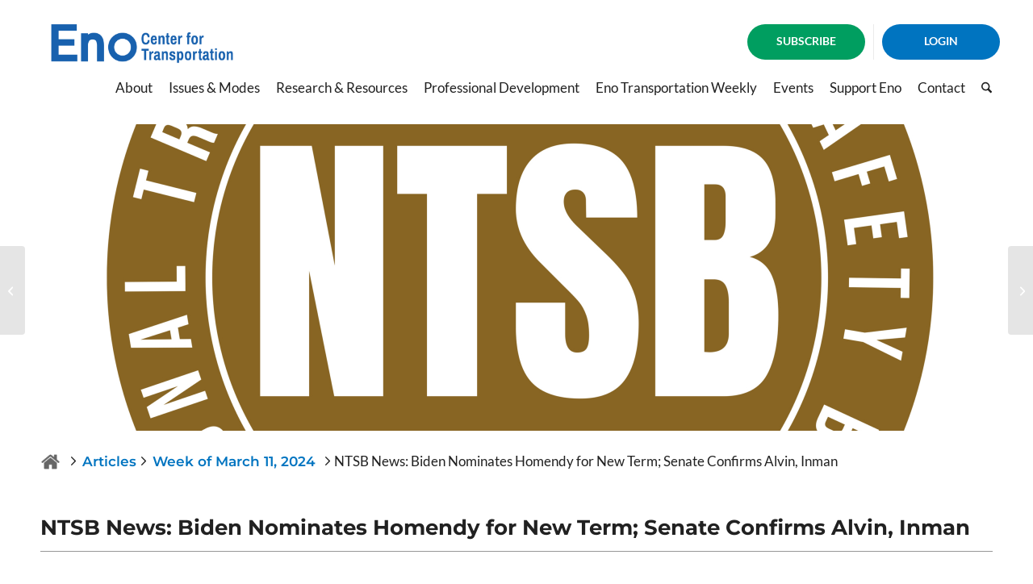

--- FILE ---
content_type: text/html; charset=UTF-8
request_url: https://enotrans.org/article/ntsb-news-biden-nominates-homendy-for-new-term-senate-confirms-alvin-inman/
body_size: 24730
content:
<!DOCTYPE html>
<html lang="en-US" class="html_stretched responsive av-preloader-disabled  html_header_top html_logo_left html_main_nav_header html_menu_right html_slim html_header_sticky_disabled html_header_shrinking_disabled html_header_topbar_active html_mobile_menu_tablet html_header_searchicon html_content_align_center html_header_unstick_top_disabled html_header_stretch html_minimal_header html_av-overlay-side html_av-overlay-side-classic html_av-submenu-noclone html_entry_id_58811 av-cookies-no-cookie-consent av-no-preview av-default-lightbox html_text_menu_active av-mobile-menu-switch-default">
<head>
<meta charset="UTF-8" />


<!-- mobile setting -->
<meta name="viewport" content="width=device-width, initial-scale=1">

<!-- Scripts/CSS and wp_head hook -->
<meta name='robots' content='index, follow, max-image-preview:large, max-snippet:-1, max-video-preview:-1' />

	<!-- This site is optimized with the Yoast SEO plugin v26.0 - https://yoast.com/wordpress/plugins/seo/ -->
	<title>NTSB News: Biden Nominates Homendy for New Term; Senate Confirms Alvin, Inman - The Eno Center for Transportation</title>
	<link rel="canonical" href="https://enotrans.org/article/ntsb-news-biden-nominates-homendy-for-new-term-senate-confirms-alvin-inman/" />
	<meta property="og:locale" content="en_US" />
	<meta property="og:type" content="article" />
	<meta property="og:title" content="NTSB News: Biden Nominates Homendy for New Term; Senate Confirms Alvin, Inman - The Eno Center for Transportation" />
	<meta property="og:description" content="March 15, 2024 - Yesterday President Biden re-nominated the NTSB chair for another term, six days after the Senate had confirmed two more members to the Board." />
	<meta property="og:url" content="https://enotrans.org/article/ntsb-news-biden-nominates-homendy-for-new-term-senate-confirms-alvin-inman/" />
	<meta property="og:site_name" content="The Eno Center for Transportation" />
	<meta property="og:image" content="https://enotrans.mystagingwebsite.com/wp-content/uploads/2023/07/iStock-1442981472-scaled.jpg" />
	<meta property="og:image:width" content="2560" />
	<meta property="og:image:height" content="2560" />
	<meta property="og:image:type" content="image/jpeg" />
	<meta name="twitter:card" content="summary_large_image" />
	<meta name="twitter:label1" content="Est. reading time" />
	<meta name="twitter:data1" content="3 minutes" />
	<script type="application/ld+json" class="yoast-schema-graph">{"@context":"https://schema.org","@graph":[{"@type":"WebPage","@id":"https://enotrans.org/article/ntsb-news-biden-nominates-homendy-for-new-term-senate-confirms-alvin-inman/","url":"https://enotrans.org/article/ntsb-news-biden-nominates-homendy-for-new-term-senate-confirms-alvin-inman/","name":"NTSB News: Biden Nominates Homendy for New Term; Senate Confirms Alvin, Inman - The Eno Center for Transportation","isPartOf":{"@id":"https://enotrans.org/#website"},"primaryImageOfPage":{"@id":"https://enotrans.org/article/ntsb-news-biden-nominates-homendy-for-new-term-senate-confirms-alvin-inman/#primaryimage"},"image":{"@id":"https://enotrans.org/article/ntsb-news-biden-nominates-homendy-for-new-term-senate-confirms-alvin-inman/#primaryimage"},"thumbnailUrl":"https://enotrans.org/wp-content/uploads/2023/07/iStock-1442981472-scaled.jpg","datePublished":"2024-03-15T12:14:11+00:00","breadcrumb":{"@id":"https://enotrans.org/article/ntsb-news-biden-nominates-homendy-for-new-term-senate-confirms-alvin-inman/#breadcrumb"},"inLanguage":"en-US","potentialAction":[{"@type":"ReadAction","target":["https://enotrans.org/article/ntsb-news-biden-nominates-homendy-for-new-term-senate-confirms-alvin-inman/"]}]},{"@type":"ImageObject","inLanguage":"en-US","@id":"https://enotrans.org/article/ntsb-news-biden-nominates-homendy-for-new-term-senate-confirms-alvin-inman/#primaryimage","url":"https://enotrans.org/wp-content/uploads/2023/07/iStock-1442981472-scaled.jpg","contentUrl":"https://enotrans.org/wp-content/uploads/2023/07/iStock-1442981472-scaled.jpg","width":2560,"height":2560,"caption":"NTSB, national transportation safety board symbol icon"},{"@type":"BreadcrumbList","@id":"https://enotrans.org/article/ntsb-news-biden-nominates-homendy-for-new-term-senate-confirms-alvin-inman/#breadcrumb","itemListElement":[{"@type":"ListItem","position":1,"name":"Home","item":"https://enotrans.org/home/"},{"@type":"ListItem","position":2,"name":"Articles","item":"https://enotrans.mystagingwebsite.com/article/"},{"@type":"ListItem","position":3,"name":"NTSB News: Biden Nominates Homendy for New Term; Senate Confirms Alvin, Inman"}]},{"@type":"WebSite","@id":"https://enotrans.org/#website","url":"https://enotrans.org/","name":"The Eno Center for Transportation","description":"The National Leader in Policy and Professional Development for the Transportation Industry","publisher":{"@id":"https://enotrans.org/#organization"},"potentialAction":[{"@type":"SearchAction","target":{"@type":"EntryPoint","urlTemplate":"https://enotrans.org/?s={search_term_string}"},"query-input":{"@type":"PropertyValueSpecification","valueRequired":true,"valueName":"search_term_string"}}],"inLanguage":"en-US"},{"@type":"Organization","@id":"https://enotrans.org/#organization","name":"The Eno Center For Transportation","url":"https://enotrans.org/","logo":{"@type":"ImageObject","inLanguage":"en-US","@id":"https://enotrans.org/#/schema/logo/image/","url":"https://enotrans.org/wp-content/uploads/2023/04/Eno-logo-for-twitter-5.15.png","contentUrl":"https://enotrans.org/wp-content/uploads/2023/04/Eno-logo-for-twitter-5.15.png","width":1000,"height":1000,"caption":"The Eno Center For Transportation"},"image":{"@id":"https://enotrans.org/#/schema/logo/image/"},"sameAs":["https://linkedin.com/yoast"]}]}</script>
	<!-- / Yoast SEO plugin. -->


<link rel='dns-prefetch' href='//code.jquery.com' />
<link rel='dns-prefetch' href='//cdnjs.cloudflare.com' />
<link rel='dns-prefetch' href='//cdn.jsdelivr.net' />
<link rel="alternate" type="application/rss+xml" title="The Eno Center for Transportation &raquo; Feed" href="https://enotrans.org/feed/" />
<link rel="alternate" type="application/rss+xml" title="The Eno Center for Transportation &raquo; Comments Feed" href="https://enotrans.org/comments/feed/" />
<link rel="alternate" type="text/calendar" title="The Eno Center for Transportation &raquo; iCal Feed" href="https://enotrans.org/event/?ical=1" />
<link rel="alternate" title="oEmbed (JSON)" type="application/json+oembed" href="https://enotrans.org/wp-json/oembed/1.0/embed?url=https%3A%2F%2Fenotrans.org%2Farticle%2Fntsb-news-biden-nominates-homendy-for-new-term-senate-confirms-alvin-inman%2F" />
<link rel="alternate" title="oEmbed (XML)" type="text/xml+oembed" href="https://enotrans.org/wp-json/oembed/1.0/embed?url=https%3A%2F%2Fenotrans.org%2Farticle%2Fntsb-news-biden-nominates-homendy-for-new-term-senate-confirms-alvin-inman%2F&#038;format=xml" />
<style id='wp-img-auto-sizes-contain-inline-css' type='text/css'>
img:is([sizes=auto i],[sizes^="auto," i]){contain-intrinsic-size:3000px 1500px}
/*# sourceURL=wp-img-auto-sizes-contain-inline-css */
</style>
<link rel='stylesheet' id='avia-grid-css' href='https://enotrans.org/wp-content/themes/enfold/css/grid.css?ver=7.1.2' type='text/css' media='all' />
<link rel='stylesheet' id='avia-base-css' href='https://enotrans.org/wp-content/themes/enfold/css/base.css?ver=7.1.2' type='text/css' media='all' />
<link rel='stylesheet' id='avia-layout-css' href='https://enotrans.org/wp-content/themes/enfold/css/layout.css?ver=7.1.2' type='text/css' media='all' />
<link rel='stylesheet' id='avia-module-post-metadata-css' href='https://enotrans.org/wp-content/themes/enfold/config-templatebuilder/avia-shortcodes/post_metadata/post_metadata.css?ver=7.1.2' type='text/css' media='all' />
<link rel='stylesheet' id='avia-module-audioplayer-css' href='https://enotrans.org/wp-content/themes/enfold/config-templatebuilder/avia-shortcodes/audio-player/audio-player.css?ver=7.1.2' type='text/css' media='all' />
<link rel='stylesheet' id='avia-module-blog-css' href='https://enotrans.org/wp-content/themes/enfold/config-templatebuilder/avia-shortcodes/blog/blog.css?ver=7.1.2' type='text/css' media='all' />
<link rel='stylesheet' id='avia-module-postslider-css' href='https://enotrans.org/wp-content/themes/enfold/config-templatebuilder/avia-shortcodes/postslider/postslider.css?ver=7.1.2' type='text/css' media='all' />
<link rel='stylesheet' id='avia-module-button-css' href='https://enotrans.org/wp-content/themes/enfold/config-templatebuilder/avia-shortcodes/buttons/buttons.css?ver=7.1.2' type='text/css' media='all' />
<link rel='stylesheet' id='avia-module-buttonrow-css' href='https://enotrans.org/wp-content/themes/enfold/config-templatebuilder/avia-shortcodes/buttonrow/buttonrow.css?ver=7.1.2' type='text/css' media='all' />
<link rel='stylesheet' id='avia-module-button-fullwidth-css' href='https://enotrans.org/wp-content/themes/enfold/config-templatebuilder/avia-shortcodes/buttons_fullwidth/buttons_fullwidth.css?ver=7.1.2' type='text/css' media='all' />
<link rel='stylesheet' id='avia-module-catalogue-css' href='https://enotrans.org/wp-content/themes/enfold/config-templatebuilder/avia-shortcodes/catalogue/catalogue.css?ver=7.1.2' type='text/css' media='all' />
<link rel='stylesheet' id='avia-module-comments-css' href='https://enotrans.org/wp-content/themes/enfold/config-templatebuilder/avia-shortcodes/comments/comments.css?ver=7.1.2' type='text/css' media='all' />
<link rel='stylesheet' id='avia-module-contact-css' href='https://enotrans.org/wp-content/themes/enfold/config-templatebuilder/avia-shortcodes/contact/contact.css?ver=7.1.2' type='text/css' media='all' />
<link rel='stylesheet' id='avia-module-slideshow-css' href='https://enotrans.org/wp-content/themes/enfold/config-templatebuilder/avia-shortcodes/slideshow/slideshow.css?ver=7.1.2' type='text/css' media='all' />
<link rel='stylesheet' id='avia-module-slideshow-contentpartner-css' href='https://enotrans.org/wp-content/themes/enfold/config-templatebuilder/avia-shortcodes/contentslider/contentslider.css?ver=7.1.2' type='text/css' media='all' />
<link rel='stylesheet' id='avia-module-countdown-css' href='https://enotrans.org/wp-content/themes/enfold/config-templatebuilder/avia-shortcodes/countdown/countdown.css?ver=7.1.2' type='text/css' media='all' />
<link rel='stylesheet' id='avia-module-dynamic-field-css' href='https://enotrans.org/wp-content/themes/enfold/config-templatebuilder/avia-shortcodes/dynamic_field/dynamic_field.css?ver=7.1.2' type='text/css' media='all' />
<link rel='stylesheet' id='avia-module-events-upcoming-css' href='https://enotrans.org/wp-content/themes/enfold/config-templatebuilder/avia-shortcodes/events_upcoming/events_upcoming.css?ver=7.1.2' type='text/css' media='all' />
<link rel='stylesheet' id='avia-module-gallery-css' href='https://enotrans.org/wp-content/themes/enfold/config-templatebuilder/avia-shortcodes/gallery/gallery.css?ver=7.1.2' type='text/css' media='all' />
<link rel='stylesheet' id='avia-module-gallery-hor-css' href='https://enotrans.org/wp-content/themes/enfold/config-templatebuilder/avia-shortcodes/gallery_horizontal/gallery_horizontal.css?ver=7.1.2' type='text/css' media='all' />
<link rel='stylesheet' id='avia-module-maps-css' href='https://enotrans.org/wp-content/themes/enfold/config-templatebuilder/avia-shortcodes/google_maps/google_maps.css?ver=7.1.2' type='text/css' media='all' />
<link rel='stylesheet' id='avia-module-gridrow-css' href='https://enotrans.org/wp-content/themes/enfold/config-templatebuilder/avia-shortcodes/grid_row/grid_row.css?ver=7.1.2' type='text/css' media='all' />
<link rel='stylesheet' id='avia-module-heading-css' href='https://enotrans.org/wp-content/themes/enfold/config-templatebuilder/avia-shortcodes/heading/heading.css?ver=7.1.2' type='text/css' media='all' />
<link rel='stylesheet' id='avia-module-rotator-css' href='https://enotrans.org/wp-content/themes/enfold/config-templatebuilder/avia-shortcodes/headline_rotator/headline_rotator.css?ver=7.1.2' type='text/css' media='all' />
<link rel='stylesheet' id='avia-module-hr-css' href='https://enotrans.org/wp-content/themes/enfold/config-templatebuilder/avia-shortcodes/hr/hr.css?ver=7.1.2' type='text/css' media='all' />
<link rel='stylesheet' id='avia-module-icon-css' href='https://enotrans.org/wp-content/themes/enfold/config-templatebuilder/avia-shortcodes/icon/icon.css?ver=7.1.2' type='text/css' media='all' />
<link rel='stylesheet' id='avia-module-icon-circles-css' href='https://enotrans.org/wp-content/themes/enfold/config-templatebuilder/avia-shortcodes/icon_circles/icon_circles.css?ver=7.1.2' type='text/css' media='all' />
<link rel='stylesheet' id='avia-module-iconbox-css' href='https://enotrans.org/wp-content/themes/enfold/config-templatebuilder/avia-shortcodes/iconbox/iconbox.css?ver=7.1.2' type='text/css' media='all' />
<link rel='stylesheet' id='avia-module-icongrid-css' href='https://enotrans.org/wp-content/themes/enfold/config-templatebuilder/avia-shortcodes/icongrid/icongrid.css?ver=7.1.2' type='text/css' media='all' />
<link rel='stylesheet' id='avia-module-iconlist-css' href='https://enotrans.org/wp-content/themes/enfold/config-templatebuilder/avia-shortcodes/iconlist/iconlist.css?ver=7.1.2' type='text/css' media='all' />
<link rel='stylesheet' id='avia-module-image-css' href='https://enotrans.org/wp-content/themes/enfold/config-templatebuilder/avia-shortcodes/image/image.css?ver=7.1.2' type='text/css' media='all' />
<link rel='stylesheet' id='avia-module-image-diff-css' href='https://enotrans.org/wp-content/themes/enfold/config-templatebuilder/avia-shortcodes/image_diff/image_diff.css?ver=7.1.2' type='text/css' media='all' />
<link rel='stylesheet' id='avia-module-hotspot-css' href='https://enotrans.org/wp-content/themes/enfold/config-templatebuilder/avia-shortcodes/image_hotspots/image_hotspots.css?ver=7.1.2' type='text/css' media='all' />
<link rel='stylesheet' id='avia-module-sc-lottie-animation-css' href='https://enotrans.org/wp-content/themes/enfold/config-templatebuilder/avia-shortcodes/lottie_animation/lottie_animation.css?ver=7.1.2' type='text/css' media='all' />
<link rel='stylesheet' id='avia-module-magazine-css' href='https://enotrans.org/wp-content/themes/enfold/config-templatebuilder/avia-shortcodes/magazine/magazine.css?ver=7.1.2' type='text/css' media='all' />
<link rel='stylesheet' id='avia-module-masonry-css' href='https://enotrans.org/wp-content/themes/enfold/config-templatebuilder/avia-shortcodes/masonry_entries/masonry_entries.css?ver=7.1.2' type='text/css' media='all' />
<link rel='stylesheet' id='avia-siteloader-css' href='https://enotrans.org/wp-content/themes/enfold/css/avia-snippet-site-preloader.css?ver=7.1.2' type='text/css' media='all' />
<link rel='stylesheet' id='avia-module-menu-css' href='https://enotrans.org/wp-content/themes/enfold/config-templatebuilder/avia-shortcodes/menu/menu.css?ver=7.1.2' type='text/css' media='all' />
<link rel='stylesheet' id='avia-module-notification-css' href='https://enotrans.org/wp-content/themes/enfold/config-templatebuilder/avia-shortcodes/notification/notification.css?ver=7.1.2' type='text/css' media='all' />
<link rel='stylesheet' id='avia-module-numbers-css' href='https://enotrans.org/wp-content/themes/enfold/config-templatebuilder/avia-shortcodes/numbers/numbers.css?ver=7.1.2' type='text/css' media='all' />
<link rel='stylesheet' id='avia-module-portfolio-css' href='https://enotrans.org/wp-content/themes/enfold/config-templatebuilder/avia-shortcodes/portfolio/portfolio.css?ver=7.1.2' type='text/css' media='all' />
<link rel='stylesheet' id='avia-module-progress-bar-css' href='https://enotrans.org/wp-content/themes/enfold/config-templatebuilder/avia-shortcodes/progressbar/progressbar.css?ver=7.1.2' type='text/css' media='all' />
<link rel='stylesheet' id='avia-module-promobox-css' href='https://enotrans.org/wp-content/themes/enfold/config-templatebuilder/avia-shortcodes/promobox/promobox.css?ver=7.1.2' type='text/css' media='all' />
<link rel='stylesheet' id='avia-sc-search-css' href='https://enotrans.org/wp-content/themes/enfold/config-templatebuilder/avia-shortcodes/search/search.css?ver=7.1.2' type='text/css' media='all' />
<link rel='stylesheet' id='avia-module-slideshow-accordion-css' href='https://enotrans.org/wp-content/themes/enfold/config-templatebuilder/avia-shortcodes/slideshow_accordion/slideshow_accordion.css?ver=7.1.2' type='text/css' media='all' />
<link rel='stylesheet' id='avia-module-slideshow-feature-image-css' href='https://enotrans.org/wp-content/themes/enfold/config-templatebuilder/avia-shortcodes/slideshow_feature_image/slideshow_feature_image.css?ver=7.1.2' type='text/css' media='all' />
<link rel='stylesheet' id='avia-module-slideshow-fullsize-css' href='https://enotrans.org/wp-content/themes/enfold/config-templatebuilder/avia-shortcodes/slideshow_fullsize/slideshow_fullsize.css?ver=7.1.2' type='text/css' media='all' />
<link rel='stylesheet' id='avia-module-slideshow-fullscreen-css' href='https://enotrans.org/wp-content/themes/enfold/config-templatebuilder/avia-shortcodes/slideshow_fullscreen/slideshow_fullscreen.css?ver=7.1.2' type='text/css' media='all' />
<link rel='stylesheet' id='avia-module-slideshow-ls-css' href='https://enotrans.org/wp-content/themes/enfold/config-templatebuilder/avia-shortcodes/slideshow_layerslider/slideshow_layerslider.css?ver=7.1.2' type='text/css' media='all' />
<link rel='stylesheet' id='avia-module-social-css' href='https://enotrans.org/wp-content/themes/enfold/config-templatebuilder/avia-shortcodes/social_share/social_share.css?ver=7.1.2' type='text/css' media='all' />
<link rel='stylesheet' id='avia-module-tabsection-css' href='https://enotrans.org/wp-content/themes/enfold/config-templatebuilder/avia-shortcodes/tab_section/tab_section.css?ver=7.1.2' type='text/css' media='all' />
<link rel='stylesheet' id='avia-module-table-css' href='https://enotrans.org/wp-content/themes/enfold/config-templatebuilder/avia-shortcodes/table/table.css?ver=7.1.2' type='text/css' media='all' />
<link rel='stylesheet' id='avia-module-tabs-css' href='https://enotrans.org/wp-content/themes/enfold/config-templatebuilder/avia-shortcodes/tabs/tabs.css?ver=7.1.2' type='text/css' media='all' />
<link rel='stylesheet' id='avia-module-team-css' href='https://enotrans.org/wp-content/themes/enfold/config-templatebuilder/avia-shortcodes/team/team.css?ver=7.1.2' type='text/css' media='all' />
<link rel='stylesheet' id='avia-module-testimonials-css' href='https://enotrans.org/wp-content/themes/enfold/config-templatebuilder/avia-shortcodes/testimonials/testimonials.css?ver=7.1.2' type='text/css' media='all' />
<link rel='stylesheet' id='avia-module-timeline-css' href='https://enotrans.org/wp-content/themes/enfold/config-templatebuilder/avia-shortcodes/timeline/timeline.css?ver=7.1.2' type='text/css' media='all' />
<link rel='stylesheet' id='avia-module-toggles-css' href='https://enotrans.org/wp-content/themes/enfold/config-templatebuilder/avia-shortcodes/toggles/toggles.css?ver=7.1.2' type='text/css' media='all' />
<link rel='stylesheet' id='avia-module-video-css' href='https://enotrans.org/wp-content/themes/enfold/config-templatebuilder/avia-shortcodes/video/video.css?ver=7.1.2' type='text/css' media='all' />
<link rel='stylesheet' id='tribe-events-pro-mini-calendar-block-styles-css' href='https://enotrans.org/wp-content/plugins/events-calendar-pro/build/css/tribe-events-pro-mini-calendar-block.css?ver=7.7.6' type='text/css' media='all' />
<style id='wp-emoji-styles-inline-css' type='text/css'>

	img.wp-smiley, img.emoji {
		display: inline !important;
		border: none !important;
		box-shadow: none !important;
		height: 1em !important;
		width: 1em !important;
		margin: 0 0.07em !important;
		vertical-align: -0.1em !important;
		background: none !important;
		padding: 0 !important;
	}
/*# sourceURL=wp-emoji-styles-inline-css */
</style>
<link rel='stylesheet' id='wp-block-library-css' href='https://enotrans.org/wp-includes/css/dist/block-library/style.min.css?ver=6.9' type='text/css' media='all' />
<style id='global-styles-inline-css' type='text/css'>
:root{--wp--preset--aspect-ratio--square: 1;--wp--preset--aspect-ratio--4-3: 4/3;--wp--preset--aspect-ratio--3-4: 3/4;--wp--preset--aspect-ratio--3-2: 3/2;--wp--preset--aspect-ratio--2-3: 2/3;--wp--preset--aspect-ratio--16-9: 16/9;--wp--preset--aspect-ratio--9-16: 9/16;--wp--preset--color--black: #000000;--wp--preset--color--cyan-bluish-gray: #abb8c3;--wp--preset--color--white: #ffffff;--wp--preset--color--pale-pink: #f78da7;--wp--preset--color--vivid-red: #cf2e2e;--wp--preset--color--luminous-vivid-orange: #ff6900;--wp--preset--color--luminous-vivid-amber: #fcb900;--wp--preset--color--light-green-cyan: #7bdcb5;--wp--preset--color--vivid-green-cyan: #00d084;--wp--preset--color--pale-cyan-blue: #8ed1fc;--wp--preset--color--vivid-cyan-blue: #0693e3;--wp--preset--color--vivid-purple: #9b51e0;--wp--preset--color--metallic-red: #b02b2c;--wp--preset--color--maximum-yellow-red: #edae44;--wp--preset--color--yellow-sun: #eeee22;--wp--preset--color--palm-leaf: #83a846;--wp--preset--color--aero: #7bb0e7;--wp--preset--color--old-lavender: #745f7e;--wp--preset--color--steel-teal: #5f8789;--wp--preset--color--raspberry-pink: #d65799;--wp--preset--color--medium-turquoise: #4ecac2;--wp--preset--gradient--vivid-cyan-blue-to-vivid-purple: linear-gradient(135deg,rgb(6,147,227) 0%,rgb(155,81,224) 100%);--wp--preset--gradient--light-green-cyan-to-vivid-green-cyan: linear-gradient(135deg,rgb(122,220,180) 0%,rgb(0,208,130) 100%);--wp--preset--gradient--luminous-vivid-amber-to-luminous-vivid-orange: linear-gradient(135deg,rgb(252,185,0) 0%,rgb(255,105,0) 100%);--wp--preset--gradient--luminous-vivid-orange-to-vivid-red: linear-gradient(135deg,rgb(255,105,0) 0%,rgb(207,46,46) 100%);--wp--preset--gradient--very-light-gray-to-cyan-bluish-gray: linear-gradient(135deg,rgb(238,238,238) 0%,rgb(169,184,195) 100%);--wp--preset--gradient--cool-to-warm-spectrum: linear-gradient(135deg,rgb(74,234,220) 0%,rgb(151,120,209) 20%,rgb(207,42,186) 40%,rgb(238,44,130) 60%,rgb(251,105,98) 80%,rgb(254,248,76) 100%);--wp--preset--gradient--blush-light-purple: linear-gradient(135deg,rgb(255,206,236) 0%,rgb(152,150,240) 100%);--wp--preset--gradient--blush-bordeaux: linear-gradient(135deg,rgb(254,205,165) 0%,rgb(254,45,45) 50%,rgb(107,0,62) 100%);--wp--preset--gradient--luminous-dusk: linear-gradient(135deg,rgb(255,203,112) 0%,rgb(199,81,192) 50%,rgb(65,88,208) 100%);--wp--preset--gradient--pale-ocean: linear-gradient(135deg,rgb(255,245,203) 0%,rgb(182,227,212) 50%,rgb(51,167,181) 100%);--wp--preset--gradient--electric-grass: linear-gradient(135deg,rgb(202,248,128) 0%,rgb(113,206,126) 100%);--wp--preset--gradient--midnight: linear-gradient(135deg,rgb(2,3,129) 0%,rgb(40,116,252) 100%);--wp--preset--font-size--small: 1rem;--wp--preset--font-size--medium: 1.125rem;--wp--preset--font-size--large: 1.75rem;--wp--preset--font-size--x-large: clamp(1.75rem, 3vw, 2.25rem);--wp--preset--spacing--20: 0.44rem;--wp--preset--spacing--30: 0.67rem;--wp--preset--spacing--40: 1rem;--wp--preset--spacing--50: 1.5rem;--wp--preset--spacing--60: 2.25rem;--wp--preset--spacing--70: 3.38rem;--wp--preset--spacing--80: 5.06rem;--wp--preset--shadow--natural: 6px 6px 9px rgba(0, 0, 0, 0.2);--wp--preset--shadow--deep: 12px 12px 50px rgba(0, 0, 0, 0.4);--wp--preset--shadow--sharp: 6px 6px 0px rgba(0, 0, 0, 0.2);--wp--preset--shadow--outlined: 6px 6px 0px -3px rgb(255, 255, 255), 6px 6px rgb(0, 0, 0);--wp--preset--shadow--crisp: 6px 6px 0px rgb(0, 0, 0);}:root { --wp--style--global--content-size: 800px;--wp--style--global--wide-size: 1130px; }:where(body) { margin: 0; }.wp-site-blocks > .alignleft { float: left; margin-right: 2em; }.wp-site-blocks > .alignright { float: right; margin-left: 2em; }.wp-site-blocks > .aligncenter { justify-content: center; margin-left: auto; margin-right: auto; }:where(.is-layout-flex){gap: 0.5em;}:where(.is-layout-grid){gap: 0.5em;}.is-layout-flow > .alignleft{float: left;margin-inline-start: 0;margin-inline-end: 2em;}.is-layout-flow > .alignright{float: right;margin-inline-start: 2em;margin-inline-end: 0;}.is-layout-flow > .aligncenter{margin-left: auto !important;margin-right: auto !important;}.is-layout-constrained > .alignleft{float: left;margin-inline-start: 0;margin-inline-end: 2em;}.is-layout-constrained > .alignright{float: right;margin-inline-start: 2em;margin-inline-end: 0;}.is-layout-constrained > .aligncenter{margin-left: auto !important;margin-right: auto !important;}.is-layout-constrained > :where(:not(.alignleft):not(.alignright):not(.alignfull)){max-width: var(--wp--style--global--content-size);margin-left: auto !important;margin-right: auto !important;}.is-layout-constrained > .alignwide{max-width: var(--wp--style--global--wide-size);}body .is-layout-flex{display: flex;}.is-layout-flex{flex-wrap: wrap;align-items: center;}.is-layout-flex > :is(*, div){margin: 0;}body .is-layout-grid{display: grid;}.is-layout-grid > :is(*, div){margin: 0;}body{padding-top: 0px;padding-right: 0px;padding-bottom: 0px;padding-left: 0px;}a:where(:not(.wp-element-button)){text-decoration: underline;}:root :where(.wp-element-button, .wp-block-button__link){background-color: #32373c;border-width: 0;color: #fff;font-family: inherit;font-size: inherit;font-style: inherit;font-weight: inherit;letter-spacing: inherit;line-height: inherit;padding-top: calc(0.667em + 2px);padding-right: calc(1.333em + 2px);padding-bottom: calc(0.667em + 2px);padding-left: calc(1.333em + 2px);text-decoration: none;text-transform: inherit;}.has-black-color{color: var(--wp--preset--color--black) !important;}.has-cyan-bluish-gray-color{color: var(--wp--preset--color--cyan-bluish-gray) !important;}.has-white-color{color: var(--wp--preset--color--white) !important;}.has-pale-pink-color{color: var(--wp--preset--color--pale-pink) !important;}.has-vivid-red-color{color: var(--wp--preset--color--vivid-red) !important;}.has-luminous-vivid-orange-color{color: var(--wp--preset--color--luminous-vivid-orange) !important;}.has-luminous-vivid-amber-color{color: var(--wp--preset--color--luminous-vivid-amber) !important;}.has-light-green-cyan-color{color: var(--wp--preset--color--light-green-cyan) !important;}.has-vivid-green-cyan-color{color: var(--wp--preset--color--vivid-green-cyan) !important;}.has-pale-cyan-blue-color{color: var(--wp--preset--color--pale-cyan-blue) !important;}.has-vivid-cyan-blue-color{color: var(--wp--preset--color--vivid-cyan-blue) !important;}.has-vivid-purple-color{color: var(--wp--preset--color--vivid-purple) !important;}.has-metallic-red-color{color: var(--wp--preset--color--metallic-red) !important;}.has-maximum-yellow-red-color{color: var(--wp--preset--color--maximum-yellow-red) !important;}.has-yellow-sun-color{color: var(--wp--preset--color--yellow-sun) !important;}.has-palm-leaf-color{color: var(--wp--preset--color--palm-leaf) !important;}.has-aero-color{color: var(--wp--preset--color--aero) !important;}.has-old-lavender-color{color: var(--wp--preset--color--old-lavender) !important;}.has-steel-teal-color{color: var(--wp--preset--color--steel-teal) !important;}.has-raspberry-pink-color{color: var(--wp--preset--color--raspberry-pink) !important;}.has-medium-turquoise-color{color: var(--wp--preset--color--medium-turquoise) !important;}.has-black-background-color{background-color: var(--wp--preset--color--black) !important;}.has-cyan-bluish-gray-background-color{background-color: var(--wp--preset--color--cyan-bluish-gray) !important;}.has-white-background-color{background-color: var(--wp--preset--color--white) !important;}.has-pale-pink-background-color{background-color: var(--wp--preset--color--pale-pink) !important;}.has-vivid-red-background-color{background-color: var(--wp--preset--color--vivid-red) !important;}.has-luminous-vivid-orange-background-color{background-color: var(--wp--preset--color--luminous-vivid-orange) !important;}.has-luminous-vivid-amber-background-color{background-color: var(--wp--preset--color--luminous-vivid-amber) !important;}.has-light-green-cyan-background-color{background-color: var(--wp--preset--color--light-green-cyan) !important;}.has-vivid-green-cyan-background-color{background-color: var(--wp--preset--color--vivid-green-cyan) !important;}.has-pale-cyan-blue-background-color{background-color: var(--wp--preset--color--pale-cyan-blue) !important;}.has-vivid-cyan-blue-background-color{background-color: var(--wp--preset--color--vivid-cyan-blue) !important;}.has-vivid-purple-background-color{background-color: var(--wp--preset--color--vivid-purple) !important;}.has-metallic-red-background-color{background-color: var(--wp--preset--color--metallic-red) !important;}.has-maximum-yellow-red-background-color{background-color: var(--wp--preset--color--maximum-yellow-red) !important;}.has-yellow-sun-background-color{background-color: var(--wp--preset--color--yellow-sun) !important;}.has-palm-leaf-background-color{background-color: var(--wp--preset--color--palm-leaf) !important;}.has-aero-background-color{background-color: var(--wp--preset--color--aero) !important;}.has-old-lavender-background-color{background-color: var(--wp--preset--color--old-lavender) !important;}.has-steel-teal-background-color{background-color: var(--wp--preset--color--steel-teal) !important;}.has-raspberry-pink-background-color{background-color: var(--wp--preset--color--raspberry-pink) !important;}.has-medium-turquoise-background-color{background-color: var(--wp--preset--color--medium-turquoise) !important;}.has-black-border-color{border-color: var(--wp--preset--color--black) !important;}.has-cyan-bluish-gray-border-color{border-color: var(--wp--preset--color--cyan-bluish-gray) !important;}.has-white-border-color{border-color: var(--wp--preset--color--white) !important;}.has-pale-pink-border-color{border-color: var(--wp--preset--color--pale-pink) !important;}.has-vivid-red-border-color{border-color: var(--wp--preset--color--vivid-red) !important;}.has-luminous-vivid-orange-border-color{border-color: var(--wp--preset--color--luminous-vivid-orange) !important;}.has-luminous-vivid-amber-border-color{border-color: var(--wp--preset--color--luminous-vivid-amber) !important;}.has-light-green-cyan-border-color{border-color: var(--wp--preset--color--light-green-cyan) !important;}.has-vivid-green-cyan-border-color{border-color: var(--wp--preset--color--vivid-green-cyan) !important;}.has-pale-cyan-blue-border-color{border-color: var(--wp--preset--color--pale-cyan-blue) !important;}.has-vivid-cyan-blue-border-color{border-color: var(--wp--preset--color--vivid-cyan-blue) !important;}.has-vivid-purple-border-color{border-color: var(--wp--preset--color--vivid-purple) !important;}.has-metallic-red-border-color{border-color: var(--wp--preset--color--metallic-red) !important;}.has-maximum-yellow-red-border-color{border-color: var(--wp--preset--color--maximum-yellow-red) !important;}.has-yellow-sun-border-color{border-color: var(--wp--preset--color--yellow-sun) !important;}.has-palm-leaf-border-color{border-color: var(--wp--preset--color--palm-leaf) !important;}.has-aero-border-color{border-color: var(--wp--preset--color--aero) !important;}.has-old-lavender-border-color{border-color: var(--wp--preset--color--old-lavender) !important;}.has-steel-teal-border-color{border-color: var(--wp--preset--color--steel-teal) !important;}.has-raspberry-pink-border-color{border-color: var(--wp--preset--color--raspberry-pink) !important;}.has-medium-turquoise-border-color{border-color: var(--wp--preset--color--medium-turquoise) !important;}.has-vivid-cyan-blue-to-vivid-purple-gradient-background{background: var(--wp--preset--gradient--vivid-cyan-blue-to-vivid-purple) !important;}.has-light-green-cyan-to-vivid-green-cyan-gradient-background{background: var(--wp--preset--gradient--light-green-cyan-to-vivid-green-cyan) !important;}.has-luminous-vivid-amber-to-luminous-vivid-orange-gradient-background{background: var(--wp--preset--gradient--luminous-vivid-amber-to-luminous-vivid-orange) !important;}.has-luminous-vivid-orange-to-vivid-red-gradient-background{background: var(--wp--preset--gradient--luminous-vivid-orange-to-vivid-red) !important;}.has-very-light-gray-to-cyan-bluish-gray-gradient-background{background: var(--wp--preset--gradient--very-light-gray-to-cyan-bluish-gray) !important;}.has-cool-to-warm-spectrum-gradient-background{background: var(--wp--preset--gradient--cool-to-warm-spectrum) !important;}.has-blush-light-purple-gradient-background{background: var(--wp--preset--gradient--blush-light-purple) !important;}.has-blush-bordeaux-gradient-background{background: var(--wp--preset--gradient--blush-bordeaux) !important;}.has-luminous-dusk-gradient-background{background: var(--wp--preset--gradient--luminous-dusk) !important;}.has-pale-ocean-gradient-background{background: var(--wp--preset--gradient--pale-ocean) !important;}.has-electric-grass-gradient-background{background: var(--wp--preset--gradient--electric-grass) !important;}.has-midnight-gradient-background{background: var(--wp--preset--gradient--midnight) !important;}.has-small-font-size{font-size: var(--wp--preset--font-size--small) !important;}.has-medium-font-size{font-size: var(--wp--preset--font-size--medium) !important;}.has-large-font-size{font-size: var(--wp--preset--font-size--large) !important;}.has-x-large-font-size{font-size: var(--wp--preset--font-size--x-large) !important;}
/*# sourceURL=global-styles-inline-css */
</style>

<link rel='stylesheet' id='auth0-widget-css' href='https://enotrans.org/wp-content/plugins/auth0/assets/css/main.css?ver=4.6.2' type='text/css' media='all' />
<link rel='stylesheet' id='if-menu-site-css-css' href='https://enotrans.org/wp-content/plugins/if-menu/assets/if-menu-site.css?ver=6.9' type='text/css' media='all' />
<link rel='stylesheet' id='slick-css-css' href='https://cdn.jsdelivr.net/npm/slick-carousel@1.8.1/slick/slick.css?ver=6.9' type='text/css' media='all' />
<link rel='stylesheet' id='slick-min-css-css' href='https://cdnjs.cloudflare.com/ajax/libs/slick-carousel/1.8.1/slick-theme.min.css?ver=6.9' type='text/css' media='all' />
<link rel='stylesheet' id='slick-lightbox-css-css' href='https://cdnjs.cloudflare.com/ajax/libs/slick-lightbox/0.2.12/slick-lightbox.css?ver=6.9' type='text/css' media='all' />
<link rel='stylesheet' id='avia-scs-css' href='https://enotrans.org/wp-content/themes/enfold/css/shortcodes.css?ver=7.1.2' type='text/css' media='all' />
<link rel='stylesheet' id='avia-fold-unfold-css' href='https://enotrans.org/wp-content/themes/enfold/css/avia-snippet-fold-unfold.css?ver=7.1.2' type='text/css' media='all' />
<link rel='stylesheet' id='avia-popup-css-css' href='https://enotrans.org/wp-content/themes/enfold/js/aviapopup/magnific-popup.min.css?ver=7.1.2' type='text/css' media='screen' />
<link rel='stylesheet' id='avia-lightbox-css' href='https://enotrans.org/wp-content/themes/enfold/css/avia-snippet-lightbox.css?ver=7.1.2' type='text/css' media='screen' />
<link rel='stylesheet' id='avia-widget-css-css' href='https://enotrans.org/wp-content/themes/enfold/css/avia-snippet-widget.css?ver=7.1.2' type='text/css' media='screen' />
<link rel='stylesheet' id='mediaelement-css' href='https://enotrans.org/wp-includes/js/mediaelement/mediaelementplayer-legacy.min.css?ver=4.2.17' type='text/css' media='all' />
<link rel='stylesheet' id='wp-mediaelement-css' href='https://enotrans.org/wp-includes/js/mediaelement/wp-mediaelement.min.css?ver=6.9' type='text/css' media='all' />
<link rel='stylesheet' id='avia-dynamic-css' href='https://enotrans.org/wp-content/uploads/dynamic_avia/enotransportation.css?ver=6939c2f828643' type='text/css' media='all' />
<link rel='stylesheet' id='avia-custom-css' href='https://enotrans.org/wp-content/themes/enfold/css/custom.css?ver=7.1.2' type='text/css' media='all' />
<link rel='stylesheet' id='avia-style-css' href='https://enotrans.org/wp-content/themes/eno-trans/style.css?ver=7.1.2' type='text/css' media='all' />
<link rel='stylesheet' id='heateor_sss_frontend_css-css' href='https://enotrans.org/wp-content/plugins/sassy-social-share/public/css/sassy-social-share-public.css?ver=3.3.79' type='text/css' media='all' />
<style id='heateor_sss_frontend_css-inline-css' type='text/css'>
.heateor_sss_button_instagram span.heateor_sss_svg,a.heateor_sss_instagram span.heateor_sss_svg{background:radial-gradient(circle at 30% 107%,#fdf497 0,#fdf497 5%,#fd5949 45%,#d6249f 60%,#285aeb 90%)}.heateor_sss_horizontal_sharing .heateor_sss_svg,.heateor_sss_standard_follow_icons_container .heateor_sss_svg{color:#fff;border-width:0px;border-style:solid;border-color:transparent}.heateor_sss_horizontal_sharing .heateorSssTCBackground{color:#666}.heateor_sss_horizontal_sharing span.heateor_sss_svg:hover,.heateor_sss_standard_follow_icons_container span.heateor_sss_svg:hover{border-color:transparent;}.heateor_sss_vertical_sharing span.heateor_sss_svg,.heateor_sss_floating_follow_icons_container span.heateor_sss_svg{color:#fff;border-width:0px;border-style:solid;border-color:transparent;}.heateor_sss_vertical_sharing .heateorSssTCBackground{color:#666;}.heateor_sss_vertical_sharing span.heateor_sss_svg:hover,.heateor_sss_floating_follow_icons_container span.heateor_sss_svg:hover{border-color:transparent;}@media screen and (max-width:783px) {.heateor_sss_vertical_sharing{display:none!important}}div.heateor_sss_mobile_footer{display:none;}@media screen and (max-width:783px){div.heateor_sss_bottom_sharing .heateorSssTCBackground{background-color:white}div.heateor_sss_bottom_sharing{width:100%!important;left:0!important;}div.heateor_sss_bottom_sharing a{width:11.111111111111% !important;}div.heateor_sss_bottom_sharing .heateor_sss_svg{width: 100% !important;}div.heateor_sss_bottom_sharing div.heateorSssTotalShareCount{font-size:1em!important;line-height:12.6px!important}div.heateor_sss_bottom_sharing div.heateorSssTotalShareText{font-size:.7em!important;line-height:0px!important}div.heateor_sss_mobile_footer{display:block;height:18px;}.heateor_sss_bottom_sharing{padding:0!important;display:block!important;width:auto!important;bottom:-2px!important;top: auto!important;}.heateor_sss_bottom_sharing .heateor_sss_square_count{line-height:inherit;}.heateor_sss_bottom_sharing .heateorSssSharingArrow{display:none;}.heateor_sss_bottom_sharing .heateorSssTCBackground{margin-right:1.1em!important}}
/*# sourceURL=heateor_sss_frontend_css-inline-css */
</style>
<link rel='stylesheet' id='avia-events-cal-css' href='https://enotrans.org/wp-content/themes/enfold/config-events-calendar/event-mod.css?ver=7.1.2' type='text/css' media='all' />
<link rel='stylesheet' id='avia-gravity-css' href='https://enotrans.org/wp-content/themes/enfold/config-gravityforms/gravity-mod.css?ver=7.1.2' type='text/css' media='screen' />
<script type="text/javascript" src="https://enotrans.org/wp-includes/js/jquery/jquery.min.js?ver=3.7.1" id="jquery-core-js"></script>
<script type="text/javascript" src="https://enotrans.org/wp-includes/js/jquery/jquery-migrate.min.js?ver=3.4.1" id="jquery-migrate-js"></script>
<script type="text/javascript" src="https://enotrans.org/wp-content/themes/enfold/js/avia-js.js?ver=7.1.2" id="avia-js-js"></script>
<script type="text/javascript" src="https://enotrans.org/wp-content/themes/enfold/js/avia-compat.js?ver=7.1.2" id="avia-compat-js"></script>
<link rel="https://api.w.org/" href="https://enotrans.org/wp-json/" /><link rel="EditURI" type="application/rsd+xml" title="RSD" href="https://enotrans.org/xmlrpc.php?rsd" />

<link rel='shortlink' href='https://enotrans.org/?p=58811' />
<meta name="tec-api-version" content="v1"><meta name="tec-api-origin" content="https://enotrans.org"><link rel="alternate" href="https://enotrans.org/wp-json/tribe/events/v1/" />    <!-- Google tag (gtag.js) -->
    <script async src="https://www.googletagmanager.com/gtag/js?id=UA-31132027-1"></script>
    <script>
        window.dataLayer = window.dataLayer || [];

        function gtag() {
            dataLayer.push(arguments);
        }
        gtag('js', new Date());

        gtag('config', 'UA-31132027-1');
    </script>
		<!-- Google Tag Manager -->
		<script>(function(w,d,s,l,i){w[l]=w[l]||[];w[l].push({'gtm.start':
		new Date().getTime(),event:'gtm.js'});var f=d.getElementsByTagName(s)[0],
		j=d.createElement(s),dl=l!='dataLayer'?'&l='+l:'';j.async=true;j.src=
		'https://www.googletagmanager.com/gtm.js?id='+i+dl;f.parentNode.insertBefore(j,f);
		})(window,document,'script','dataLayer','GTM-538GD7K');</script>
		<!-- End Google Tag Manager -->
	
<link rel="icon" href="https://enotrans.org/wp-content/uploads/2023/06/Eno-favicon.png" type="image/png">
<!--[if lt IE 9]><script src="https://enotrans.org/wp-content/themes/enfold/js/html5shiv.js"></script><![endif]--><link rel="profile" href="https://gmpg.org/xfn/11" />
<link rel="alternate" type="application/rss+xml" title="The Eno Center for Transportation RSS2 Feed" href="https://enotrans.org/feed/" />
<link rel="pingback" href="https://enotrans.org/xmlrpc.php" />
		<style type="text/css" id="wp-custom-css">
			.page-id-60772 #wrap_all #main .container {
    max-width: 100%;
    padding: 0px;
}

.layer_slider .ls-wp-container {
	width: 1800px;
}

.container .av-content-full.units {
	padding-bottom: 0px;
}
.ls-fullscreen-wrapper {
    margin: 0px !important;
}


body.home .avia-slideshow-arrows .avia-svg-icon { background: transparent !important ; }
body.home .avia-slideshow-arrows .avia-svg-icon:before{ display: none; }
body.home .avia-slideshow-arrows .avia-svg-icon svg { fill: white !important; }

@media (max-width:499px){
	ul#avia2-menu a { min-width: 100px; }
	.html_av-overlay-side #top #wrap_all .av-burger-overlay li a { padding: 10px 30px; }
}		</style>
		<style type="text/css">
		@font-face {font-family: 'entypo-fontello-enfold'; font-weight: normal; font-style: normal; font-display: auto;
		src: url('https://enotrans.org/wp-content/themes/enfold/config-templatebuilder/avia-template-builder/assets/fonts/entypo-fontello-enfold/entypo-fontello-enfold.woff2') format('woff2'),
		url('https://enotrans.org/wp-content/themes/enfold/config-templatebuilder/avia-template-builder/assets/fonts/entypo-fontello-enfold/entypo-fontello-enfold.woff') format('woff'),
		url('https://enotrans.org/wp-content/themes/enfold/config-templatebuilder/avia-template-builder/assets/fonts/entypo-fontello-enfold/entypo-fontello-enfold.ttf') format('truetype'),
		url('https://enotrans.org/wp-content/themes/enfold/config-templatebuilder/avia-template-builder/assets/fonts/entypo-fontello-enfold/entypo-fontello-enfold.svg#entypo-fontello-enfold') format('svg'),
		url('https://enotrans.org/wp-content/themes/enfold/config-templatebuilder/avia-template-builder/assets/fonts/entypo-fontello-enfold/entypo-fontello-enfold.eot'),
		url('https://enotrans.org/wp-content/themes/enfold/config-templatebuilder/avia-template-builder/assets/fonts/entypo-fontello-enfold/entypo-fontello-enfold.eot?#iefix') format('embedded-opentype');
		}

		#top .avia-font-entypo-fontello-enfold, body .avia-font-entypo-fontello-enfold, html body [data-av_iconfont='entypo-fontello-enfold']:before{ font-family: 'entypo-fontello-enfold'; }
		
		@font-face {font-family: 'entypo-fontello'; font-weight: normal; font-style: normal; font-display: auto;
		src: url('https://enotrans.org/wp-content/themes/enfold/config-templatebuilder/avia-template-builder/assets/fonts/entypo-fontello/entypo-fontello.woff2') format('woff2'),
		url('https://enotrans.org/wp-content/themes/enfold/config-templatebuilder/avia-template-builder/assets/fonts/entypo-fontello/entypo-fontello.woff') format('woff'),
		url('https://enotrans.org/wp-content/themes/enfold/config-templatebuilder/avia-template-builder/assets/fonts/entypo-fontello/entypo-fontello.ttf') format('truetype'),
		url('https://enotrans.org/wp-content/themes/enfold/config-templatebuilder/avia-template-builder/assets/fonts/entypo-fontello/entypo-fontello.svg#entypo-fontello') format('svg'),
		url('https://enotrans.org/wp-content/themes/enfold/config-templatebuilder/avia-template-builder/assets/fonts/entypo-fontello/entypo-fontello.eot'),
		url('https://enotrans.org/wp-content/themes/enfold/config-templatebuilder/avia-template-builder/assets/fonts/entypo-fontello/entypo-fontello.eot?#iefix') format('embedded-opentype');
		}

		#top .avia-font-entypo-fontello, body .avia-font-entypo-fontello, html body [data-av_iconfont='entypo-fontello']:before{ font-family: 'entypo-fontello'; }
		</style>

<!--
Debugging Info for Theme support: 

Theme: Enfold
Version: 7.1.2
Installed: enfold
AviaFramework Version: 5.6
AviaBuilder Version: 6.0
aviaElementManager Version: 1.0.1
- - - - - - - - - - -
ChildTheme: EnoTransportation
ChildTheme Version: 1.0
ChildTheme Installed: enfold

- - - - - - - - - - -
ML:512-PU:152-PLA:30
WP:6.9
Compress: CSS:disabled - JS:disabled
Updates: disabled
PLAu:28
-->
</head>

<body id="top" class="wp-singular eno_article-template-default single single-eno_article postid-58811 wp-theme-enfold wp-child-theme-eno-trans stretched no_sidebar_border rtl_columns av-curtain-numeric montserrat-custom montserrat lato-custom lato tribe-no-js post-type-eno_article issue-week-of-march-11-2024 avia-responsive-images-support" itemscope="itemscope" itemtype="https://schema.org/WebPage" >

			<!-- Google Tag Manager (noscript) -->
		<noscript><iframe src="https://www.googletagmanager.com/ns.html?id=GTM-538GD7K"
		height="0" width="0" style="display:none;visibility:hidden"></iframe></noscript>
		<!-- End Google Tag Manager (noscript) -->
	
	<div id='wrap_all'>

	
<header id='header' class='all_colors header_color light_bg_color  av_header_top av_logo_left av_main_nav_header av_menu_right av_slim av_header_sticky_disabled av_header_shrinking_disabled av_header_stretch av_mobile_menu_tablet av_header_searchicon av_header_unstick_top_disabled av_minimal_header av_bottom_nav_disabled  av_alternate_logo_active av_header_border_disabled'  data-av_shrink_factor='50' role="banner" itemscope="itemscope" itemtype="https://schema.org/WPHeader" >

		<div id='header_meta' class='container_wrap container_wrap_meta  av_secondary_right av_extra_header_active av_entry_id_58811'>

			      <div class='container'>
			      <nav class='sub_menu'  role="navigation" itemscope="itemscope" itemtype="https://schema.org/SiteNavigationElement" ><ul role="menu" class="menu" id="avia2-menu"><li role="menuitem" id="menu-item-53871" class="menu-item menu-item-type-custom menu-item-object-custom menu-item-53871"><a href="https://enotrans.org/subscribe/">Subscribe</a></li>
<li role="menuitem" id="menu-item-53355" class="menu-item menu-item-type-post_type menu-item-object-page menu-item-53355"><a href="https://enotrans.org/login/">Login</a></li>
</ul></nav>			      </div>
		</div>

		<div  id='header_main' class='container_wrap container_wrap_logo'>

        <div class='container av-logo-container'><div class='inner-container'><span class='logo avia-standard-logo'><a href='https://enotrans.org/' class='' aria-label='Eno Logo' title='Eno Logo'><img src="https://enotrans.org/wp-content/uploads/2022/12/Eno-Logo-2.png" srcset="https://enotrans.org/wp-content/uploads/2022/12/Eno-Logo-2.png 1600w, https://enotrans.org/wp-content/uploads/2022/12/Eno-Logo-2-300x75.png 300w, https://enotrans.org/wp-content/uploads/2022/12/Eno-Logo-2-1030x258.png 1030w, https://enotrans.org/wp-content/uploads/2022/12/Eno-Logo-2-768x192.png 768w, https://enotrans.org/wp-content/uploads/2022/12/Eno-Logo-2-1536x384.png 1536w, https://enotrans.org/wp-content/uploads/2022/12/Eno-Logo-2-1500x375.png 1500w, https://enotrans.org/wp-content/uploads/2022/12/Eno-Logo-2-705x176.png 705w" sizes="(max-width: 1600px) 100vw, 1600px" height="100" width="300" alt='The Eno Center for Transportation' title='Eno Logo' /></a></span><nav class='main_menu' data-selectname='Select a page'  role="navigation" itemscope="itemscope" itemtype="https://schema.org/SiteNavigationElement" ><div class="avia-menu av-main-nav-wrap"><ul role="menu" class="menu av-main-nav" id="avia-menu"><li role="menuitem" id="menu-item-14035" class="menu-item menu-item-type-post_type menu-item-object-page menu-item-has-children menu-item-top-level menu-item-top-level-1"><a href="https://enotrans.org/about/" itemprop="url" tabindex="0"><span class="avia-bullet"></span><span class="avia-menu-text">About</span><span class="avia-menu-fx"><span class="avia-arrow-wrap"><span class="avia-arrow"></span></span></span></a>


<ul class="sub-menu">
	<li role="menuitem" id="menu-item-14036" class="menu-item menu-item-type-post_type menu-item-object-page"><a href="https://enotrans.org/about/our-staff/" itemprop="url" tabindex="0"><span class="avia-bullet"></span><span class="avia-menu-text">Our Staff</span></a></li>
	<li role="menuitem" id="menu-item-14037" class="menu-item menu-item-type-post_type menu-item-object-page"><a href="https://enotrans.org/about/our-boards/" itemprop="url" tabindex="0"><span class="avia-bullet"></span><span class="avia-menu-text">Our Boards</span></a></li>
	<li role="menuitem" id="menu-item-14038" class="menu-item menu-item-type-post_type menu-item-object-page"><a href="https://enotrans.org/about/careers/" itemprop="url" tabindex="0"><span class="avia-bullet"></span><span class="avia-menu-text">Careers</span></a></li>
	<li role="menuitem" id="menu-item-14039" class="menu-item menu-item-type-post_type menu-item-object-page"><a href="https://enotrans.org/about/transparency/" itemprop="url" tabindex="0"><span class="avia-bullet"></span><span class="avia-menu-text">Transparency</span></a></li>
</ul>
</li>
<li role="menuitem" id="menu-item-14040" class="issue-modes-menu menu-item menu-item-type-post_type menu-item-object-page menu-item-has-children menu-item-top-level menu-item-top-level-2"><a href="https://enotrans.org/issues-and-modes/" itemprop="url" tabindex="0"><span class="avia-bullet"></span><span class="avia-menu-text">Issues &#038; Modes</span><span class="avia-menu-fx"><span class="avia-arrow-wrap"><span class="avia-arrow"></span></span></span></a>


<ul class="sub-menu">
	<li role="menuitem" id="menu-item-14049" class="modes-menu menu-item menu-item-type-post_type menu-item-object-page"><a href="https://enotrans.org/issues-and-modes/aviation/" itemprop="url" tabindex="0"><span class="avia-bullet"></span><span class="avia-menu-text">Aviation</span></a></li>
	<li role="menuitem" id="menu-item-14041" class="menu-item menu-item-type-post_type menu-item-object-page"><a href="https://enotrans.org/issues-and-modes/freight/" itemprop="url" tabindex="0"><span class="avia-bullet"></span><span class="avia-menu-text">Freight</span></a></li>
	<li role="menuitem" id="menu-item-14044" class="menu-item menu-item-type-post_type menu-item-object-page"><a href="https://enotrans.org/issues-and-modes/highways-and-streets/" itemprop="url" tabindex="0"><span class="avia-bullet"></span><span class="avia-menu-text">Highways &#038; Streets</span></a></li>
	<li role="menuitem" id="menu-item-14045" class="menu-item menu-item-type-post_type menu-item-object-page"><a href="https://enotrans.org/issues-and-modes/pedestrian-bicycle/" itemprop="url" tabindex="0"><span class="avia-bullet"></span><span class="avia-menu-text">Pedestrian &#038; Bicycle</span></a></li>
	<li role="menuitem" id="menu-item-14047" class="menu-item menu-item-type-post_type menu-item-object-page"><a href="https://enotrans.org/issues-and-modes/railroads/" itemprop="url" tabindex="0"><span class="avia-bullet"></span><span class="avia-menu-text">Railroads</span></a></li>
	<li role="menuitem" id="menu-item-14050" class="menu-item menu-item-type-post_type menu-item-object-page"><a href="https://enotrans.org/issues-and-modes/transit/" itemprop="url" tabindex="0"><span class="avia-bullet"></span><span class="avia-menu-text">Transit</span></a></li>
	<li role="menuitem" id="menu-item-14042" class="issues-menu menu-item menu-item-type-post_type menu-item-object-page"><a href="https://enotrans.org/issues-and-modes/funding-finance/" itemprop="url" tabindex="0"><span class="avia-bullet"></span><span class="avia-menu-text">Funding &#038; Finance</span></a></li>
	<li role="menuitem" id="menu-item-14043" class="menu-item menu-item-type-post_type menu-item-object-page"><a href="https://enotrans.org/issues-and-modes/governance/" itemprop="url" tabindex="0"><span class="avia-bullet"></span><span class="avia-menu-text">Governance</span></a></li>
	<li role="menuitem" id="menu-item-14046" class="menu-item menu-item-type-post_type menu-item-object-page"><a href="https://enotrans.org/issues-and-modes/people-the-environment/" itemprop="url" tabindex="0"><span class="avia-bullet"></span><span class="avia-menu-text">People &#038; the Environment</span></a></li>
	<li role="menuitem" id="menu-item-14048" class="menu-item menu-item-type-post_type menu-item-object-page"><a href="https://enotrans.org/issues-and-modes/safety-security/" itemprop="url" tabindex="0"><span class="avia-bullet"></span><span class="avia-menu-text">Safety &#038; Security</span></a></li>
	<li role="menuitem" id="menu-item-14052" class="menu-item menu-item-type-post_type menu-item-object-page"><a href="https://enotrans.org/issues-and-modes/transportation-technology/" itemprop="url" tabindex="0"><span class="avia-bullet"></span><span class="avia-menu-text">Technology</span></a></li>
	<li role="menuitem" id="menu-item-14051" class="menu-item menu-item-type-post_type menu-item-object-page"><a href="https://enotrans.org/issues-and-modes/workforce/" itemprop="url" tabindex="0"><span class="avia-bullet"></span><span class="avia-menu-text">Workforce</span></a></li>
</ul>
</li>
<li role="menuitem" id="menu-item-14057" class="menu-item menu-item-type-post_type menu-item-object-page menu-item-has-children menu-item-top-level menu-item-top-level-3"><a href="https://enotrans.org/resources/" itemprop="url" tabindex="0"><span class="avia-bullet"></span><span class="avia-menu-text">Research &#038; Resources</span><span class="avia-menu-fx"><span class="avia-arrow-wrap"><span class="avia-arrow"></span></span></span></a>


<ul class="sub-menu">
	<li role="menuitem" id="menu-item-14058" class="menu-item menu-item-type-post_type menu-item-object-page"><a href="https://enotrans.org/resources/research-library/" itemprop="url" tabindex="0"><span class="avia-bullet"></span><span class="avia-menu-text">Eno Research Library</span></a></li>
	<li role="menuitem" id="menu-item-14071" class="menu-item menu-item-type-custom menu-item-object-custom"><a target="_blank" href="https://projectdelivery.enotrans.org/" itemprop="url" tabindex="0"><span class="avia-bullet"></span><span class="avia-menu-text">Project Delivery Hub</span></a></li>
	<li role="menuitem" id="menu-item-14072" class="menu-item menu-item-type-post_type menu-item-object-page"><a href="https://enotrans.org/resources/radio/" itemprop="url" tabindex="0"><span class="avia-bullet"></span><span class="avia-menu-text">Eno Transportation Radio</span></a></li>
	<li role="menuitem" id="menu-item-14073" class="menu-item menu-item-type-post_type menu-item-object-page"><a href="https://enotrans.org/resources/historical-documents-archive/" itemprop="url" tabindex="0"><span class="avia-bullet"></span><span class="avia-menu-text">Historical Documents Archive</span></a></li>
	<li role="menuitem" id="menu-item-14070" class="menu-item menu-item-type-post_type menu-item-object-page"><a href="https://enotrans.org/resources/transportation-quarterly-archive/" itemprop="url" tabindex="0"><span class="avia-bullet"></span><span class="avia-menu-text">Transportation Quarterly Archive</span></a></li>
	<li role="menuitem" id="menu-item-14066" class="menu-item menu-item-type-post_type menu-item-object-page"><a href="https://enotrans.org/media-mentions/" itemprop="url" tabindex="0"><span class="avia-bullet"></span><span class="avia-menu-text">Media Mentions</span></a></li>
</ul>
</li>
<li role="menuitem" id="menu-item-14067" class="menu-item menu-item-type-post_type menu-item-object-page menu-item-has-children menu-item-top-level menu-item-top-level-4"><a href="https://enotrans.org/professional-development/" itemprop="url" tabindex="0"><span class="avia-bullet"></span><span class="avia-menu-text">Professional Development</span><span class="avia-menu-fx"><span class="avia-arrow-wrap"><span class="avia-arrow"></span></span></span></a>


<ul class="sub-menu">
	<li role="menuitem" id="menu-item-56020" class="menu-item menu-item-type-post_type menu-item-object-page menu-item-has-children"><a href="https://enotrans.org/eno-leadership-programs/" itemprop="url" tabindex="0"><span class="avia-bullet"></span><span class="avia-menu-text">Leadership Programs</span></a>
	<ul class="sub-menu">
		<li role="menuitem" id="menu-item-63206" class="menu-item menu-item-type-custom menu-item-object-custom"><a href="https://enotrans.org/course/transportation-mid-manager/" itemprop="url" tabindex="0"><span class="avia-bullet"></span><span class="avia-menu-text">Transportation Mid-Manager</span></a></li>
		<li role="menuitem" id="menu-item-63207" class="menu-item menu-item-type-custom menu-item-object-custom"><a href="https://enotrans.org/course/transportation-mid-manager-2/" itemprop="url" tabindex="0"><span class="avia-bullet"></span><span class="avia-menu-text">Transportation Mid-Manager 2</span></a></li>
		<li role="menuitem" id="menu-item-63205" class="menu-item menu-item-type-custom menu-item-object-custom"><a href="https://enotrans.org/course/tse-2/" itemprop="url" tabindex="0"><span class="avia-bullet"></span><span class="avia-menu-text">Transportation Senior Executive</span></a></li>
	</ul>
</li>
	<li role="menuitem" id="menu-item-57872" class="menu-item menu-item-type-custom menu-item-object-custom"><a href="https://enotrans.org/course/ldc/" itemprop="url" tabindex="0"><span class="avia-bullet"></span><span class="avia-menu-text">Leaders Development Conference</span></a></li>
	<li role="menuitem" id="menu-item-59453" class="menu-item menu-item-type-post_type menu-item-object-page"><a href="https://enotrans.org/professional-development/eno-max/" itemprop="url" tabindex="0"><span class="avia-bullet"></span><span class="avia-menu-text">Eno/MAX Program</span></a></li>
	<li role="menuitem" id="menu-item-55100" class="menu-item menu-item-type-post_type menu-item-object-page"><a href="https://enotrans.org/airmax/" itemprop="url" tabindex="0"><span class="avia-bullet"></span><span class="avia-menu-text">AirMAX</span></a></li>
	<li role="menuitem" id="menu-item-47786" class="menu-item menu-item-type-post_type menu-item-object-page"><a href="https://enotrans.org/professional-development/virtual-learning/" itemprop="url" tabindex="0"><span class="avia-bullet"></span><span class="avia-menu-text">Virtual Learning</span></a></li>
	<li role="menuitem" id="menu-item-14076" class="menu-item menu-item-type-post_type menu-item-object-page"><a href="https://enotrans.org/professional-development/alumni/" itemprop="url" tabindex="0"><span class="avia-bullet"></span><span class="avia-menu-text">Alumni Network Hub</span></a></li>
	<li role="menuitem" id="menu-item-57976" class="menu-item menu-item-type-custom menu-item-object-custom"><a href="https://members.enotrans.org/careers/jobs/search" itemprop="url" tabindex="0"><span class="avia-bullet"></span><span class="avia-menu-text">Job Board</span></a></li>
</ul>
</li>
<li role="menuitem" id="menu-item-14055" class="menu-item menu-item-type-post_type menu-item-object-page menu-item-top-level menu-item-top-level-5"><a href="https://enotrans.org/eno-transportation-weekly/" itemprop="url" tabindex="0"><span class="avia-bullet"></span><span class="avia-menu-text">Eno Transportation Weekly</span><span class="avia-menu-fx"><span class="avia-arrow-wrap"><span class="avia-arrow"></span></span></span></a></li>
<li role="menuitem" id="menu-item-14054" class="menu-item menu-item-type-post_type menu-item-object-page menu-item-has-children menu-item-top-level menu-item-top-level-6"><a href="https://enotrans.org/events/" itemprop="url" tabindex="0"><span class="avia-bullet"></span><span class="avia-menu-text">Events</span><span class="avia-menu-fx"><span class="avia-arrow-wrap"><span class="avia-arrow"></span></span></span></a>


<ul class="sub-menu">
	<li role="menuitem" id="menu-item-26076" class="menu-item menu-item-type-post_type menu-item-object-page"><a href="https://enotrans.org/resources/webinars/" itemprop="url" tabindex="0"><span class="avia-bullet"></span><span class="avia-menu-text">Webinars</span></a></li>
</ul>
</li>
<li role="menuitem" id="menu-item-14060" class="menu-item menu-item-type-post_type menu-item-object-page menu-item-has-children menu-item-top-level menu-item-top-level-7"><a href="https://enotrans.org/support-eno/" itemprop="url" tabindex="0"><span class="avia-bullet"></span><span class="avia-menu-text">Support Eno</span><span class="avia-menu-fx"><span class="avia-arrow-wrap"><span class="avia-arrow"></span></span></span></a>


<ul class="sub-menu">
	<li role="menuitem" id="menu-item-54483" class="menu-item menu-item-type-post_type menu-item-object-page"><a href="https://enotrans.org/subscribe/" itemprop="url" tabindex="0"><span class="avia-bullet"></span><span class="avia-menu-text">Subscribe to ETW</span></a></li>
	<li role="menuitem" id="menu-item-14063" class="menu-item menu-item-type-custom menu-item-object-custom"><a target="_blank" href="https://members.enotrans.org/fundraising/give" itemprop="url" tabindex="0"><span class="avia-bullet"></span><span class="avia-menu-text">Donate</span></a></li>
	<li role="menuitem" id="menu-item-14062" class="menu-item menu-item-type-post_type menu-item-object-page"><a href="https://enotrans.org/support-eno/leave-a-legacy/" itemprop="url" tabindex="0"><span class="avia-bullet"></span><span class="avia-menu-text">Leave a Legacy</span></a></li>
</ul>
</li>
<li role="menuitem" id="menu-item-14053" class="menu-item menu-item-type-post_type menu-item-object-page menu-item-top-level menu-item-top-level-8"><a href="https://enotrans.org/contact-eno/" itemprop="url" tabindex="0"><span class="avia-bullet"></span><span class="avia-menu-text">Contact</span><span class="avia-menu-fx"><span class="avia-arrow-wrap"><span class="avia-arrow"></span></span></span></a></li>
<li id="menu-item-search" class="noMobile menu-item menu-item-search-dropdown menu-item-avia-special" role="menuitem"><a class="avia-svg-icon avia-font-svg_entypo-fontello" aria-label="Search" href="?s=" rel="nofollow" title="Click to open the search input field" data-avia-search-tooltip="
&lt;search&gt;
	&lt;form role=&quot;search&quot; action=&quot;https://enotrans.org/&quot; id=&quot;searchform&quot; method=&quot;get&quot; class=&quot;&quot;&gt;
		&lt;div&gt;
&lt;span class=&#039;av_searchform_search avia-svg-icon avia-font-svg_entypo-fontello&#039; data-av_svg_icon=&#039;search&#039; data-av_iconset=&#039;svg_entypo-fontello&#039;&gt;&lt;svg version=&quot;1.1&quot; xmlns=&quot;http://www.w3.org/2000/svg&quot; width=&quot;25&quot; height=&quot;32&quot; viewBox=&quot;0 0 25 32&quot; preserveAspectRatio=&quot;xMidYMid meet&quot; aria-labelledby=&#039;av-svg-title-1&#039; aria-describedby=&#039;av-svg-desc-1&#039; role=&quot;graphics-symbol&quot; aria-hidden=&quot;true&quot;&gt;
&lt;title id=&#039;av-svg-title-1&#039;&gt;Search&lt;/title&gt;
&lt;desc id=&#039;av-svg-desc-1&#039;&gt;Search&lt;/desc&gt;
&lt;path d=&quot;M24.704 24.704q0.96 1.088 0.192 1.984l-1.472 1.472q-1.152 1.024-2.176 0l-6.080-6.080q-2.368 1.344-4.992 1.344-4.096 0-7.136-3.040t-3.040-7.136 2.88-7.008 6.976-2.912 7.168 3.040 3.072 7.136q0 2.816-1.472 5.184zM3.008 13.248q0 2.816 2.176 4.992t4.992 2.176 4.832-2.016 2.016-4.896q0-2.816-2.176-4.96t-4.992-2.144-4.832 2.016-2.016 4.832z&quot;&gt;&lt;/path&gt;
&lt;/svg&gt;&lt;/span&gt;			&lt;input type=&quot;submit&quot; value=&quot;&quot; id=&quot;searchsubmit&quot; class=&quot;button&quot; title=&quot;Enter at least 3 characters to show search results in a dropdown or click to route to search result page to show all results&quot; /&gt;
			&lt;input type=&quot;search&quot; id=&quot;s&quot; name=&quot;s&quot; value=&quot;&quot; aria-label=&#039;Search&#039; placeholder=&#039;Search&#039; required /&gt;
		&lt;/div&gt;
	&lt;/form&gt;
&lt;/search&gt;
" data-av_svg_icon='search' data-av_iconset='svg_entypo-fontello'><svg version="1.1" xmlns="http://www.w3.org/2000/svg" width="25" height="32" viewBox="0 0 25 32" preserveAspectRatio="xMidYMid meet" aria-labelledby='av-svg-title-2' aria-describedby='av-svg-desc-2' role="graphics-symbol" aria-hidden="true">
<title id='av-svg-title-2'>Click to open the search input field</title>
<desc id='av-svg-desc-2'>Click to open the search input field</desc>
<path d="M24.704 24.704q0.96 1.088 0.192 1.984l-1.472 1.472q-1.152 1.024-2.176 0l-6.080-6.080q-2.368 1.344-4.992 1.344-4.096 0-7.136-3.040t-3.040-7.136 2.88-7.008 6.976-2.912 7.168 3.040 3.072 7.136q0 2.816-1.472 5.184zM3.008 13.248q0 2.816 2.176 4.992t4.992 2.176 4.832-2.016 2.016-4.896q0-2.816-2.176-4.96t-4.992-2.144-4.832 2.016-2.016 4.832z"></path>
</svg><span class="avia_hidden_link_text">Search</span></a></li><li class="av-burger-menu-main menu-item-avia-special " role="menuitem">
	        			<a href="#" aria-label="Menu" aria-hidden="false">
							<span class="av-hamburger av-hamburger--spin av-js-hamburger">
								<span class="av-hamburger-box">
						          <span class="av-hamburger-inner"></span>
						          <strong>Menu</strong>
								</span>
							</span>
							<span class="avia_hidden_link_text">Menu</span>
						</a>
	        		   </li></ul></div></nav></div> </div> 
		<!-- end container_wrap-->
		</div>
<div class="header_bg"></div>
<!-- end header -->
</header>

	<div id='main' class='all_colors' data-scroll-offset='0'>

	
<style type="text/css" data-created_by="avia_inline_auto" id="style-css-eno-banner">
    .avia-section.eno-banner {
        background-repeat: no-repeat;
        background-image: url(https://enotrans.org/wp-content/uploads/2023/07/iStock-1442981472-scaled.jpg);
        background-position: 50% 50%;
        background-attachment: scroll;
    }
</style>
    <div id="av_section_1" class="avia-section eno-banner main_color avia-section-default avia-no-border-styling  avia-builder-el-0  el_before_av_section  avia-builder-el-first  avia-full-stretch avia-bg-style-scroll av-minimum-height av-minimum-height-custom  container_wrap fullsize" data-section-bg-repeat="stretch" data-av_minimum_height_px="380">
        <div class="container av-section-cont-open" style="height:380px">
            <main role="main" itemprop="mainContentOfPage" class="template-page content  av-content-full alpha units">
                <div class="post-entry post-entry-type-page post-entry-306">
                    <div class="entry-content-wrapper clearfix">
                    </div>
                </div>
            </main>
        </div>
    </div>

    <div id="av_section_2" class="avia-section av-2zbkfpw-69e639eda299315690a04f075b2d51f5 main_color avia-section-small avia-no-border-styling  avia-builder-el-0  el_before_av_section  avia-builder-el-first  avia-bg-style-scroll container_wrap fullsize">
        <div class="container av-section-cont-open">
            <main role="main" itemprop="mainContentOfPage" class="template-page content  av-content-full alpha units" style="">
                <div class="post-entry post-entry-type-page post-entry-35534">
                    <div class="entry-content-wrapper clearfix">
                        <section class="avia_codeblock_section  avia_code_block_0" itemscope="itemscope" itemtype="https://schema.org/CreativeWork">
                            <div class="avia_codeblock " itemprop="text"><div class="breadcrumb breadcrumbs avia-breadcrumbs"><div class="breadcrumb-trail" ><span class="trail-before"><span class="breadcrumb-title">You are here:</span></span> <span  itemscope="itemscope" itemtype="https://schema.org/BreadcrumbList" ><span  itemscope="itemscope" itemtype="https://schema.org/ListItem" itemprop="itemListElement" ><a itemprop="url" href="https://enotrans.org" title="The Eno Center for Transportation" rel="home" class="trail-begin"><span itemprop="name">Home</span></a><span itemprop="position" class="hidden">1</span></span></span> <span class="sep"><span class='separator'></span></span> <span  itemscope="itemscope" itemtype="https://schema.org/BreadcrumbList" ><span  itemscope="itemscope" itemtype="https://schema.org/ListItem" itemprop="itemListElement" ><a itemprop="url" href="https://enotrans.org/article/" title="Articles"><span itemprop="name">Articles</span></a><span itemprop="position" class="hidden">2</span></span></span> <span class="sep"><span class='separator'></span></span> <span  itemscope="itemscope" itemtype="https://schema.org/BreadcrumbList" ><span  itemscope="itemscope" itemtype="https://schema.org/ListItem" itemprop="itemListElement" ><span typeof="v:Breadcrumb"><a itemprop="url" rel="v:url" property="v:title" href="https://enotrans.org/issue/week-of-march-11-2024/"></span><span itemprop="name">Week of March 11, 2024</span></a><span itemprop="position" class="hidden">3</span></span></span> <span class="sep"><span class='separator'></span></span> <span  itemscope="itemscope" itemtype="https://schema.org/BreadcrumbList" ><span  itemscope="itemscope" itemtype="https://schema.org/ListItem" itemprop="itemListElement" >NTSB News: Biden Nominates Homendy for New Term; Senate Confirms Alvin, Inman<span itemprop="name"></span></a><span itemprop="position" class="hidden">4</span></span></span></div></div></div>
                        </section>
                    </div>
                </div>
            </main>
        </div>
    </div>
    
            <div id="av_section_3" class="avia-section av-nsxes4-6ae69fd188c5c1b3070b05bc36c68fa8 main_color avia-section-default avia-no-border-styling  avia-builder-el-1  el_after_av_section  el_before_av_section  page-title-section avia-bg-style-scroll container_wrap fullsize">
            <div class="container av-section-cont-open">
                <div class="template-page content  av-content-full alpha units">
                    <div class="post-entry post-entry-type-page post-entry-35534">
                        <div class="entry-content-wrapper clearfix">
                            <section class="avia_codeblock_section  avia_code_block_1" itemscope="itemscope" itemtype="https://schema.org/CreativeWork">
                                <div class="avia_codeblock " itemprop="text"><h4 class='page-title'>NTSB News: Biden Nominates Homendy for New Term; Senate Confirms Alvin, Inman</h4></div>
                            </section>
                        </div>
                    </div>
                </div>
            </div>
        </div>
    <div id='av-layout-grid-1'  class='av-layout-grid-container av-3rsrruj-324b2966e3c75a584c61d0a5ef276430 entry-content-wrapper main_color av-flex-cells  avia-builder-el-0  avia-builder-el-no-sibling  grid-sidebar  container_wrap fullsize'  >
<div class='flex_cell av-3ht5ygr-8c214b345d25bfd56bdba25181ab1abf av-gridrow-cell av_two_third no_margin  avia-builder-el-1  el_before_av_cell_one_third  avia-builder-el-first '  ><div class='flex_cell_inner'>
<section class="avia_codeblock_section  avia_code_block_0"  itemscope="itemscope" itemtype="https://schema.org/CreativeWork" ><div class='avia_codeblock '  itemprop="text" ></div></section>
<div  class='av-post-metadata-container av-2cn7wm3-94079c9ac97e59c711dceeb4a0723970 av-metadata-container-align-left  avia-builder-el-3  el_after_av_codeblock  el_before_av_textblock  article-meta av-metadata-container-1'><div class='av-post-metadata-container-inner'><span class="av-post-metadata-content av-post-metadata-meta-content"><span class="av-post-metadata-content av-post-metadata-published"><span class="av-post-metadata-published-date" >March 15, 2024</span></span><span class="av-post-metadata-content av-post-metadata-separator">|</span>Jeff Davis</span></span></div></div>
<section  class='av_textblock_section av-ltsmdf1x-d03b35205ea7f340407057df82ed9dd1 '   itemscope="itemscope" itemtype="https://schema.org/CreativeWork" ><div class='avia_textblock'  itemprop="text" ><p>President Biden yesterday <a href="https://www.whitehouse.gov/briefing-room/statements-releases/2024/03/14/president-biden-announces-key-nominees-68/">nominated</a> Jennifer Homendy for another term as chairman of the National Transportation Safety Board. (It&#8217;s actually two separate nominations, each of which requires a separate Senate vote – she is nominated for a new five-year term as a Member through the end of 2029 (PN1499), and is also nominated for a new three-year term as the designated chairman (PN1498).)</p>
<p>Homendy has been chairman since August 2021, and the combination of the Norfolk Southern derailment in East Palestine, Ohio, along with the ongoing travails of the Boeing 737 MAX (even though the actual investigation of the two MAX crashes with fatalities was not handled by NTSB) have meant that she has been a particularly high-profile NTSB chair.</p>
<p>Her nomination now goes to the Senate Commerce, Science, and Transportation Committee, where <a href="https://www.commerce.senate.gov/2024/3/national-transportation-safety-board-investigations-report">Homendy testified just last week</a> on the status of various NTSB investigations.</p>
<p>Meanwhile, on Friday, March 11, after the Senate had finished voting on the minibus appropriations package at 7:30 p.m. and most Senators had left town, the chamber quietly confirmed the two pending nominees for NTSB seats: former Jacksonville, Florida mayor Alvin Brown, and former USDOT chief of staff Todd Inman. The Board wasted no time in swearing in both men on March 13.</p>
<p>As of today, the Board&#8217;s membership looks like so:</p>
<table style="width: 100%;" width="493">
<tbody>
<tr>
<td style="width: 17.4051%;" width="135">Thomas Chapman</td>
<td style="width: 7.27849%;" width="29">(D)</td>
<td style="width: 74.3671%;" width="329">Serving as a Member in a holdover capacity for a term which expired 12/31/2023</td>
</tr>
<tr>
<td style="width: 17.4051%;">Jennifer Homendy</td>
<td style="width: 7.27849%;">(D)</td>
<td style="width: 74.3671%;">Member through 12/31/2024*</td>
</tr>
<tr>
<td style="width: 17.4051%;">Michael Graham</td>
<td style="width: 7.27849%;">(R)</td>
<td style="width: 74.3671%;">Member through 12/31/2025</td>
</tr>
<tr>
<td style="width: 17.4051%;">Alvin Brown</td>
<td style="width: 7.27849%;">(D)</td>
<td style="width: 74.3671%;">Member through 12/31/2026</td>
</tr>
<tr>
<td style="width: 17.4051%;">Todd Inman</td>
<td style="width: 7.27849%;">(R)</td>
<td style="width: 74.3671%;">Member through 12/31/2027</td>
</tr>
<tr>
<td style="width: 17.4051%;"></td>
<td style="width: 7.27849%;"></td>
<td style="width: 74.3671%;"></td>
</tr>
<tr>
<td style="width: 99.0507%;" colspan="3" width="493"><em>*Homendy is also serving a three-year term as Chairman which expires 8/13/2024</em></td>
</tr>
</tbody>
</table>
<p>49 U.S.C. §1111(c) provides that &#8220;When the term of office of a member ends, the member may continue to serve until a successor is appointed and qualified,&#8221; which explains how Chapman is still in office, and how the projected end date of the terms of the other Members should not be taken too literally.</p>
</div></section>
</div></div><div class='flex_cell av-1a6snnf-7b7c9e63e0cc6b871249dc6f357fb791 av-gridrow-cell av_one_third no_margin  avia-builder-el-5  el_after_av_cell_two_third  avia-builder-el-last '  ><div class='flex_cell_inner'>
<div  class='avia-builder-widget-area clearfix  avia-builder-el-6  avia-builder-el-no-sibling '><div id="custom_html-22" class="widget_text widget clearfix widget_custom_html"><div class="textwidget custom-html-widget"><div  class='flex_column av-2zqwcm-040316123ec3745226f33bf10e98361f av_one_full first flex_column_div  '     ><style type="text/css" data-created_by="avia_inline_auto" id="style-css-av-lcaeik0j-dab9b3c44389f354eeef27f752045824">
#top .av-special-heading.av-lcaeik0j-dab9b3c44389f354eeef27f752045824{
padding-bottom:10px;
}
body .av-special-heading.av-lcaeik0j-dab9b3c44389f354eeef27f752045824 .av-special-heading-tag .heading-char{
font-size:25px;
}
.av-special-heading.av-lcaeik0j-dab9b3c44389f354eeef27f752045824 .av-subheading{
font-size:15px;
}
</style>
<div  class='av-special-heading av-lcaeik0j-dab9b3c44389f354eeef27f752045824 av-special-heading-h4 blockquote modern-quote'><h4 class='av-special-heading-tag '  itemprop="headline"  >Search Eno Transportation Weekly</h4><div class="special-heading-border"><div class="special-heading-inner-border"></div></div></div>

<section  class='av_textblock_section av-lcsvzhpz-880f1946bebf3cdb680194888280475f '   itemscope="itemscope" itemtype="https://schema.org/CreativeWork" ><div class='avia_textblock'  itemprop="text" ><style>
    #top .etw-search-filter .flex_column {
        display: flex;
        align-items: stretch;
    }

    #top .etw-search-filter input {
        margin: 0px;
    }

    #top #searchFilterForm .flex_column {
        padding: 0px;
        border: none;
        margin: 0px;
    }
</style>

<form method="get" action="/eno-transportation-weekly/searchetw/" class="etw-search-filter" id="searchFilterForm">
    <div class="flex_column_table sc-av_one_full av-equal-height-column-flextable">
        <div class="flex_column av_one_full  avia-builder-el-3  el_after_av_section  el_before_av_one_full  avia-builder-el-first  firs av-equal-height-column av-align-top ">
            <input type="text" name="search" placeholder="Search ETW" />
            <input type="submit" class="avia-icon_select-no avia-size-large avia-color-theme-color-highlight" name="filter" value="Search">
        </div>
    </div>
</form>
</div></section></div>

<div  class='flex_column av-353l2u-cae88a418b8a791943c893d281937fe1 av_one_full first flex_column_div  '     ><style type="text/css" data-created_by="avia_inline_auto" id="style-css-av-lc7p5mge-6fd1f54ad71d126c7a56e40bd86285fe">
#top .av-special-heading.av-lc7p5mge-6fd1f54ad71d126c7a56e40bd86285fe{
padding-bottom:10px;
}
body .av-special-heading.av-lc7p5mge-6fd1f54ad71d126c7a56e40bd86285fe .av-special-heading-tag .heading-char{
font-size:25px;
}
.av-special-heading.av-lc7p5mge-6fd1f54ad71d126c7a56e40bd86285fe .av-subheading{
font-size:15px;
}
</style>
<div  class='av-special-heading av-lc7p5mge-6fd1f54ad71d126c7a56e40bd86285fe av-special-heading-h4 blockquote modern-quote'><h4 class='av-special-heading-tag '  itemprop="headline"  >Latest Issues</h4><div class="special-heading-border"><div class="special-heading-inner-border"></div></div></div>

<section  class='av_textblock_section av-lc7p5tki-47b97d95aef9f2d2c929c73ac3d8a727 '   itemscope="itemscope" itemtype="https://schema.org/CreativeWork" ><div class='avia_textblock'  itemprop="text" ><p><a href="https://enotrans.org/eno-transportation-weekly/issues/">View Issue Archive</a></p>
</div></section>

<section  class='av_textblock_section av-ldvdpgw6-d014423f61f85aa356b84cebe05f5d38 '   itemscope="itemscope" itemtype="https://schema.org/CreativeWork" ><div class='avia_textblock'  itemprop="text" >
<style>
    #top .etw-issues {
        display: flex;
        width: 100%;
    }

    #top .etw-issues .etw-issue-col:not(:first-child) {
        margin-left: 10px;
    }

    #top .etw-issues .etw-issue-col p {
        line-height: normal;
        margin-top: 0px;
        text-align: center;
        margin-bottom: 5px;
    }

    #top a.etw-issue-pdf {
        text-align: center;
        margin: 0 auto;
        display: block;
        line-height: normal;
    }
</style>

    <div class="etw-issues">
                    <div class="etw-issue-col">
                <a href="https://enotrans.org/issue/week-of-december-15-2025/"><img decoding="async" src="https://enotrans.org/wp-content/uploads/2023/02/ETW-Website-Icon.jpg"></a>
                <a href="https://enotrans.org/issue/week-of-december-15-2025/">
                    <p class="issue-heading" itemprop="headline">Week of December 15, 2025</p>
                </a>
                            </div>
                    <div class="etw-issue-col">
                <a href="https://enotrans.org/issue/week-of-december-8-2025/"><img decoding="async" src="https://enotrans.org/wp-content/uploads/2023/02/ETW-Website-Icon.jpg"></a>
                <a href="https://enotrans.org/issue/week-of-december-8-2025/">
                    <p class="issue-heading" itemprop="headline">Week of December 8, 2025</p>
                </a>
                            </div>
            </div>

</div></section></div>

<div  class='flex_column av-933sj3-dcceae48b21c6a5482e26950cc4adfb6 av_one_full first flex_column_div  '     ><style type="text/css" data-created_by="avia_inline_auto" id="style-css-av-1x19z9r-cbc3b4d72c8c71d25422e9ded68e2cb9">
#top .av-special-heading.av-1x19z9r-cbc3b4d72c8c71d25422e9ded68e2cb9{
padding-bottom:10px;
}
body .av-special-heading.av-1x19z9r-cbc3b4d72c8c71d25422e9ded68e2cb9 .av-special-heading-tag .heading-char{
font-size:25px;
}
.av-special-heading.av-1x19z9r-cbc3b4d72c8c71d25422e9ded68e2cb9 .av-subheading{
font-size:15px;
}
</style>
<div  class='av-special-heading av-1x19z9r-cbc3b4d72c8c71d25422e9ded68e2cb9 av-special-heading-h4 blockquote modern-quote'><h4 class='av-special-heading-tag '  itemprop="headline"  >Happening on the Hill</h4><div class="special-heading-border"><div class="special-heading-inner-border"></div></div></div>

<div  id="avia-magazine-1"  class='av-magazine av-lcsw6els-5a789cad7bfd4f1cf7abc019a2d6c6b8 ' ><div class='av-magazine-group sort_all'><article class='av-magazine-entry av-magazine-entry-id-68668 av-magazine-format-standard av-magazine-type-eno_article av-magazine-entry-1 av-magazine-entry-small av-magazine-no-thumb'  itemscope="itemscope" itemtype="https://schema.org/CreativeWork" ><div class="av-magazine-content-wrap"><header class="entry-content-header" aria-label="Post: Capitol Hill Events - Week of December 15. 2025"><time class='av-magazine-time updated'  itemprop="datePublished" datetime="2025-12-12T08:54:30-05:00" >December 12, 2025</time><h3 class='av-magazine-title entry-title '  itemprop="headline" ><a href='https://enotrans.org/article/capitol-hill-events-week-of-december-15-2025/' title='Link to: Capitol Hill Events &#8211; Week of December 15. 2025'>Capitol Hill Events &#8211; Week of December 15. 2025</a></h3></header></div><footer class="entry-footer"></footer></article><article class='av-magazine-entry av-magazine-entry-id-68591 av-magazine-format-standard av-magazine-type-eno_article av-magazine-entry-2 av-magazine-entry-small av-magazine-no-thumb'  itemscope="itemscope" itemtype="https://schema.org/CreativeWork" ><div class="av-magazine-content-wrap"><header class="entry-content-header" aria-label="Post: Capitol Hill Events - Week of December 8, 2025"><time class='av-magazine-time updated'  itemprop="datePublished" datetime="2025-12-05T12:29:37-05:00" >December 5, 2025</time><h3 class='av-magazine-title entry-title '  itemprop="headline" ><a href='https://enotrans.org/article/capitol-hill-events-week-of-december-8-2025/' title='Link to: Capitol Hill Events &#8211; Week of December 8, 2025'>Capitol Hill Events &#8211; Week of December 8, 2025</a></h3></header></div><footer class="entry-footer"></footer></article><article class='av-magazine-entry av-magazine-entry-id-68317 av-magazine-format-standard av-magazine-type-eno_article av-magazine-entry-3 av-magazine-entry-small av-magazine-no-thumb'  itemscope="itemscope" itemtype="https://schema.org/CreativeWork" ><div class="av-magazine-content-wrap"><header class="entry-content-header" aria-label="Post: Capitol Hill Events - Week of November 17, 2025"><time class='av-magazine-time updated'  itemprop="datePublished" datetime="2025-11-13T17:14:46-05:00" >November 13, 2025</time><h3 class='av-magazine-title entry-title '  itemprop="headline" ><a href='https://enotrans.org/article/capitol-hill-events-week-of-november-17-2025/' title='Link to: Capitol Hill Events &#8211; Week of November 17, 2025'>Capitol Hill Events &#8211; Week of November 17, 2025</a></h3></header></div><footer class="entry-footer"></footer></article></div></div></div><section  class='av_textblock_section av-r0q8xb-4da684ae1070e12a1d8c8b37ab1bffb2 '   itemscope="itemscope" itemtype="https://schema.org/CreativeWork" ><div class='avia_textblock'  itemprop="text" >
</div></section>


</div></div></div>
</div></div></div>
<div><div>		</div><!--end builder template--></div><!-- close default .container_wrap element --><footer class="footer-page-content footer_color" id="footer-page"><div id='av-layout-grid-2'  class='av-layout-grid-container av-lc7ibs6e-060d382adaab3876eca7541153042680 entry-content-wrapper footer_color av-flex-cells av-break-at-tablet  avia-builder-el-0  avia-builder-el-no-sibling   container_wrap fullsize'  >

<style type="text/css" data-created_by="avia_inline_auto" id="style-css-av-ebaq-7a44df379c3a770d9ff4e22a24c60ba2">
.flex_cell.av-ebaq-7a44df379c3a770d9ff4e22a24c60ba2{
vertical-align:top;
}
.responsive #top #wrap_all .flex_cell.av-ebaq-7a44df379c3a770d9ff4e22a24c60ba2{
padding:66px 50px 66px 0px !important;
}
</style>
<div class='flex_cell av-ebaq-7a44df379c3a770d9ff4e22a24c60ba2 av-gridrow-cell av_one_half no_margin  avia-builder-el-1  el_before_av_cell_one_half  avia-builder-el-first  content-align-top'  ><div class='flex_cell_inner'>
<div  class='flex_column av-diim-92ba9f93d16b7786467deca46d09c543 av_two_fifth  avia-builder-el-2  el_before_av_three_fifth  avia-builder-el-first  first flex_column_div  '     ><style type="text/css" data-created_by="avia_inline_auto" id="style-css-av-3cjra-2e747142892c09be005604157256c120">
.avia-image-container.av-3cjra-2e747142892c09be005604157256c120 img.avia_image{
box-shadow:none;
}
.avia-image-container.av-3cjra-2e747142892c09be005604157256c120 .av-image-caption-overlay-center{
color:#ffffff;
}
</style>
<div  class='avia-image-container av-3cjra-2e747142892c09be005604157256c120 av-styling- av-img-linked avia-align-center  avia-builder-el-3  avia-builder-el-no-sibling '   itemprop="image" itemscope="itemscope" itemtype="https://schema.org/ImageObject" ><div class="avia-image-container-inner"><div class="avia-image-overlay-wrap"><a href="https://enotrans.org/" class='avia_image '  aria-label='Eno Transparent Logo'><img decoding="async" fetchpriority="high" class='wp-image-17 avia-img-lazy-loading-not-17 avia_image ' src="https://enotrans.org/wp-content/uploads/2022/12/Eno-Transparent-Logo-1.png" alt='' title='Eno Transparent Logo'  height="100" width="178"  itemprop="thumbnailUrl"  /></a></div></div></div></div><div  class='flex_column av-2jrc6-f3929fb863bdb29e650ae90553d44bb7 av_three_fifth  avia-builder-el-4  el_after_av_two_fifth  avia-builder-el-last  flex_column_div  '     ><section  class='av_textblock_section av-lc5zra9g-49072ac2eb876ee9ab74f35128304f15 '   itemscope="itemscope" itemtype="https://schema.org/CreativeWork" ><div class='avia_textblock'  itemprop="text" ><p>Eno is an independent, non-partisan think-tank that shapes public debate on critical multimodal transportation issues and builds an innovative network of transportation professionals.</p>
<p>1629 K Street NW, Suite 200<br />
Washington, DC 20006<br />
P: <a href="tel: +12028794700">202.879.4700</a></p>
<p><a href="mailto:publicaffairs@enotrans.org">publicaffairs@enotrans.org</a></p>
</div></section>
<div  class='av-social-sharing-box av-lc7itnww-093dd0eb3d82a4396a21bce1b23c93a4 av-social-sharing-box-icon  avia-builder-el-6  el_after_av_textblock  avia-builder-el-last  av-social-sharing-box-same-width'><div class="av-share-box"><ul class="av-share-box-list noLightbox"><li class='av-share-link av-social-link-twitter avia_social_iconfont' ><a target="_blank" aria-label="Link to X" href='https://twitter.com/enotrans' data-av_icon='' data-av_iconfont='entypo-fontello'  title='' data-avia-related-tooltip='Link to X'><span class='avia_hidden_link_text'>Link to X</span></a></li><li class='av-share-link av-social-link-linkedin avia_social_iconfont' ><a target="_blank" aria-label="Link to LinkedIn" href='https://www.linkedin.com/company/eno-center-for-transportation/' data-av_icon='' data-av_iconfont='entypo-fontello'  title='' data-avia-related-tooltip='Link to LinkedIn'><span class='avia_hidden_link_text'>Link to LinkedIn</span></a></li><li class='av-share-link av-social-link-instagram avia_social_iconfont' ><a target="_blank" aria-label="Link to Instagram" href='https://www.instagram.com/enotrans/' data-av_icon='' data-av_iconfont='entypo-fontello'  title='' data-avia-related-tooltip='Link to Instagram'><span class='avia_hidden_link_text'>Link to Instagram</span></a></li><li class='av-share-link av-social-link-youtube avia_social_iconfont' ><a target="_blank" aria-label="Link to Youtube" href='https://www.youtube.com/channel/UCmWCrJqPsMpsRW4-byVJX9A' data-av_icon='' data-av_iconfont='entypo-fontello'  title='' data-avia-related-tooltip='Link to Youtube'><span class='avia_hidden_link_text'>Link to Youtube</span></a></li></ul></div></div></div></div></div>
<style type="text/css" data-created_by="avia_inline_auto" id="style-css-av-379pm-e6f6c612e27b716840ad6c0efb2f1a11">
.flex_cell.av-379pm-e6f6c612e27b716840ad6c0efb2f1a11{
vertical-align:top;
}
.responsive #top #wrap_all .flex_cell.av-379pm-e6f6c612e27b716840ad6c0efb2f1a11{
padding:66px 0px 66px 0px !important;
}
</style>
<div class='flex_cell av-379pm-e6f6c612e27b716840ad6c0efb2f1a11 av-gridrow-cell av_one_half no_margin  avia-builder-el-7  el_after_av_cell_one_half  avia-builder-el-last  content-align-top'  ><div class='flex_cell_inner'>
<div  class='flex_column av-1uwyy-2b552ac0691a127e41ff01e4a676f387 av_one_third  avia-builder-el-8  el_before_av_one_third  avia-builder-el-first  first flex_column_div  '     ><div  class='avia-builder-widget-area clearfix  avia-builder-el-9  avia-builder-el-no-sibling '><div id="nav_menu-2" class="widget clearfix widget_nav_menu"><div class="menu-footer-menu-1-container"><ul id="menu-footer-menu-1" class="menu"><li id="menu-item-14078" class="menu-item menu-item-type-post_type menu-item-object-page menu-item-14078"><a href="https://enotrans.org/about/">About</a></li>
<li id="menu-item-14079" class="menu-item menu-item-type-post_type menu-item-object-page menu-item-14079"><a href="https://enotrans.org/about/our-staff/">Our Staff</a></li>
<li id="menu-item-14081" class="menu-item menu-item-type-post_type menu-item-object-page menu-item-14081"><a href="https://enotrans.org/about/our-boards/">Our Boards</a></li>
<li id="menu-item-14087" class="menu-item menu-item-type-post_type menu-item-object-page menu-item-14087"><a href="https://enotrans.org/about/careers/">Careers</a></li>
<li id="menu-item-14084" class="menu-item menu-item-type-post_type menu-item-object-page menu-item-14084"><a href="https://enotrans.org/about/transparency/">Transparency</a></li>
<li id="menu-item-14080" class="menu-item menu-item-type-post_type menu-item-object-page menu-item-14080"><a href="https://enotrans.org/support-eno/">Support Eno</a></li>
<li id="menu-item-14083" class="menu-item menu-item-type-post_type menu-item-object-page menu-item-14083"><a href="https://enotrans.org/events/">Events</a></li>
<li id="menu-item-14085" class="menu-item menu-item-type-post_type menu-item-object-page menu-item-14085"><a href="https://enotrans.org/media-mentions/">Media Mentions</a></li>
<li id="menu-item-14082" class="menu-item menu-item-type-post_type menu-item-object-page menu-item-14082"><a href="https://enotrans.org/contact-eno/">Contact Eno</a></li>
<li id="menu-item-10126" class="menu-item menu-item-type-custom menu-item-object-custom menu-item-10126"><a target="_blank" href="https://us2.list-manage.com/contact-form?u=d2579cc7754f7b743881bff96&#038;form_id=9f530ad9ccbf86c5b388bb29d191cb89">Subscribe to Eno’s Mailing List</a></li>
<li id="menu-item-14086" class="menu-item menu-item-type-post_type menu-item-object-page menu-item-privacy-policy menu-item-14086"><a rel="privacy-policy" href="https://enotrans.org/terms-and-conditions/">Terms and Conditions</a></li>
<li id="menu-item-10125" class="menu-item menu-item-type-custom menu-item-object-custom menu-item-10125"><a target="_blank" href="https://form.asana.com/?hash=7c34cb17d0315a062541f4baec5f895cf03a48b600e3d5fb510b36934e401080&#038;id=1145484046120860">Send Us Website Suggestions</a></li>
</ul></div></div></div></div><div  class='flex_column av-2vcme-5fa30b21669d3e0f48a35f9fee72b3f5 av_one_third  avia-builder-el-10  el_after_av_one_third  el_before_av_one_third  flex_column_div  '     ><div  class='avia-builder-widget-area clearfix  avia-builder-el-11  avia-builder-el-no-sibling '><div id="nav_menu-3" class="widget clearfix widget_nav_menu"><div class="menu-footer-menu-2-container"><ul id="menu-footer-menu-2" class="menu"><li id="menu-item-14088" class="menu-item menu-item-type-post_type menu-item-object-page menu-item-14088"><a href="https://enotrans.org/issues-and-modes/">Issues &#038; Modes</a></li>
<li id="menu-item-14099" class="menu-item menu-item-type-post_type menu-item-object-page menu-item-14099"><a href="https://enotrans.org/issues-and-modes/aviation/">Aviation</a></li>
<li id="menu-item-14092" class="menu-item menu-item-type-post_type menu-item-object-page menu-item-14092"><a href="https://enotrans.org/issues-and-modes/highways-and-streets/">Highways &#038; Streets</a></li>
<li id="menu-item-14089" class="menu-item menu-item-type-post_type menu-item-object-page menu-item-14089"><a href="https://enotrans.org/issues-and-modes/freight/">Freight</a></li>
<li id="menu-item-14093" class="menu-item menu-item-type-post_type menu-item-object-page menu-item-14093"><a href="https://enotrans.org/issues-and-modes/pedestrian-bicycle/">Pedestrian &#038; Bicycle</a></li>
<li id="menu-item-14095" class="menu-item menu-item-type-post_type menu-item-object-page menu-item-14095"><a href="https://enotrans.org/issues-and-modes/railroads/">Railroads</a></li>
<li id="menu-item-14100" class="menu-item menu-item-type-post_type menu-item-object-page menu-item-14100"><a href="https://enotrans.org/issues-and-modes/transit/">Transit</a></li>
<li id="menu-item-14090" class="menu-item menu-item-type-post_type menu-item-object-page menu-item-14090"><a href="https://enotrans.org/issues-and-modes/funding-finance/">Funding &#038; Finance</a></li>
<li id="menu-item-14091" class="menu-item menu-item-type-post_type menu-item-object-page menu-item-14091"><a href="https://enotrans.org/issues-and-modes/governance/">Governance</a></li>
<li id="menu-item-14094" class="menu-item menu-item-type-post_type menu-item-object-page menu-item-14094"><a href="https://enotrans.org/issues-and-modes/people-the-environment/">People &#038; the Environment</a></li>
<li id="menu-item-14097" class="menu-item menu-item-type-post_type menu-item-object-page menu-item-14097"><a href="https://enotrans.org/issues-and-modes/transportation-technology/">Transportation Technology</a></li>
<li id="menu-item-14096" class="menu-item menu-item-type-post_type menu-item-object-page menu-item-14096"><a href="https://enotrans.org/issues-and-modes/safety-security/">Safety &#038; Security</a></li>
<li id="menu-item-14098" class="menu-item menu-item-type-post_type menu-item-object-page menu-item-14098"><a href="https://enotrans.org/issues-and-modes/workforce/">Workforce</a></li>
</ul></div></div></div></div><div  class='flex_column av-1xp7a-01f3050f8357157373758a458bebfadb av_one_third  avia-builder-el-12  el_after_av_one_third  el_before_av_one_full  flex_column_div  '     ><div  class='avia-builder-widget-area clearfix  avia-builder-el-13  avia-builder-el-no-sibling '><div id="nav_menu-4" class="widget clearfix widget_nav_menu"><div class="menu-footer-menu-3-container"><ul id="menu-footer-menu-3" class="menu"><li id="menu-item-14101" class="menu-item menu-item-type-post_type menu-item-object-page menu-item-14101"><a href="https://enotrans.org/professional-development/">Professional Development</a></li>
<li id="menu-item-14102" class="menu-item menu-item-type-post_type menu-item-object-page menu-item-14102"><a href="https://enotrans.org/professional-development/leadership-programs/">Leadership Programs</a></li>
<li id="menu-item-14110" class="menu-item menu-item-type-post_type menu-item-object-page menu-item-14110"><a href="https://enotrans.org/professional-development/future-leaders-development-conference/">Leaders Development Conference</a></li>
<li id="menu-item-14109" class="menu-item menu-item-type-post_type menu-item-object-page menu-item-14109"><a href="https://enotrans.org/professional-development/eno-max-program/">Eno/MAX Program</a></li>
<li id="menu-item-47787" class="menu-item menu-item-type-post_type menu-item-object-page menu-item-47787"><a href="https://enotrans.org/professional-development/virtual-learning/">Virtual Learning</a></li>
<li id="menu-item-14111" class="menu-item menu-item-type-post_type menu-item-object-page menu-item-14111"><a href="https://enotrans.org/professional-development/alumni/">Eno Alumni Association</a></li>
<li id="menu-item-14107" class="menu-item menu-item-type-post_type menu-item-object-page menu-item-14107"><a href="https://enotrans.org/eno-transportation-weekly/">Eno Transportation Weekly</a></li>
<li id="menu-item-14103" class="menu-item menu-item-type-post_type menu-item-object-page menu-item-14103"><a href="https://enotrans.org/resources/research-library/">Research Library</a></li>
<li id="menu-item-14108" class="menu-item menu-item-type-post_type menu-item-object-page menu-item-14108"><a href="https://enotrans.org/resources/historical-documents-archive/">Historical Documents Archive</a></li>
<li id="menu-item-14105" class="menu-item menu-item-type-post_type menu-item-object-page menu-item-14105"><a href="https://enotrans.org/resources/transportation-quarterly-archive/">TQ Archive</a></li>
</ul></div></div></div></div><div  class='flex_column av-1rj7m-04d42fce39d266dc52c5dbb744a920a8 av_one_full  avia-builder-el-14  el_after_av_one_third  avia-builder-el-last  first flex_column_div  column-top-margin'     ><section  class='av_textblock_section av-lc7ihhmt-188f7a8be5da97f238568fb10fd2a869 '   itemscope="itemscope" itemtype="https://schema.org/CreativeWork" ><div class='avia_textblock'  itemprop="text" ><p><a href="https://www.guidestar.org/profile/06-0662124" target="_blank" rel="noopener"><img decoding="async" class="alignright" src="https://widgets.guidestar.org/TransparencySeal/6866464" alt="" /></a></p>
</div></section></div></div></div></div>
		</div><!--end builder template--></div><!-- close default .container_wrap element --></footer>

			<!-- end main -->
		</div>

		<a class='avia-post-nav avia-post-prev with-image' href='https://enotrans.org/article/capitol-hill-events-week-of-march-18-2024/' title='Link to: Capitol Hill Events &#8211; Week of March 18, 2024' aria-label='Capitol Hill Events &#8211; Week of March 18, 2024'><span class="label iconfont avia-svg-icon avia-font-svg_entypo-fontello" data-av_svg_icon='left-open-mini' data-av_iconset='svg_entypo-fontello'><svg version="1.1" xmlns="http://www.w3.org/2000/svg" width="8" height="32" viewBox="0 0 8 32" preserveAspectRatio="xMidYMid meet" aria-labelledby='av-svg-title-3' aria-describedby='av-svg-desc-3' role="graphics-symbol" aria-hidden="true">
<title id='av-svg-title-3'>Link to: Capitol Hill Events &#8211; Week of March 18, 2024</title>
<desc id='av-svg-desc-3'>Link to: Capitol Hill Events &#8211; Week of March 18, 2024</desc>
<path d="M8.064 21.44q0.832 0.832 0 1.536-0.832 0.832-1.536 0l-6.144-6.208q-0.768-0.768 0-1.6l6.144-6.208q0.704-0.832 1.536 0 0.832 0.704 0 1.536l-4.992 5.504z"></path>
</svg></span><span class="entry-info-wrap"><span class="entry-info"><span class='entry-title'>Capitol Hill Events &#8211; Week of March 18, 2024</span><span class='entry-image'><img loading="lazy" width="80" height="80" src="https://enotrans.org/wp-content/uploads/2024/01/iStock-1300293023-80x80.jpg" class="wp-image-57540 avia-img-lazy-loading-57540 attachment-thumbnail size-thumbnail wp-post-image" alt="" decoding="async" srcset="https://enotrans.org/wp-content/uploads/2024/01/iStock-1300293023-80x80.jpg 80w, https://enotrans.org/wp-content/uploads/2024/01/iStock-1300293023-36x36.jpg 36w, https://enotrans.org/wp-content/uploads/2024/01/iStock-1300293023-180x180.jpg 180w" sizes="(max-width: 80px) 100vw, 80px" /></span></span></span></a><a class='avia-post-nav avia-post-next with-image' href='https://enotrans.org/article/budget-forecasts-for-transportation-trust-funds-show-general-agreement/' title='Link to: Budget Forecasts for Transportation Trust Funds Show General Agreement' aria-label='Budget Forecasts for Transportation Trust Funds Show General Agreement'><span class="label iconfont avia-svg-icon avia-font-svg_entypo-fontello" data-av_svg_icon='right-open-mini' data-av_iconset='svg_entypo-fontello'><svg version="1.1" xmlns="http://www.w3.org/2000/svg" width="8" height="32" viewBox="0 0 8 32" preserveAspectRatio="xMidYMid meet" aria-labelledby='av-svg-title-4' aria-describedby='av-svg-desc-4' role="graphics-symbol" aria-hidden="true">
<title id='av-svg-title-4'>Link to: Budget Forecasts for Transportation Trust Funds Show General Agreement</title>
<desc id='av-svg-desc-4'>Link to: Budget Forecasts for Transportation Trust Funds Show General Agreement</desc>
<path d="M0.416 21.44l5.056-5.44-5.056-5.504q-0.832-0.832 0-1.536 0.832-0.832 1.536 0l6.144 6.208q0.768 0.832 0 1.6l-6.144 6.208q-0.704 0.832-1.536 0-0.832-0.704 0-1.536z"></path>
</svg></span><span class="entry-info-wrap"><span class="entry-info"><span class='entry-image'><img loading="lazy" width="80" height="80" src="https://enotrans.org/wp-content/uploads/2023/04/money-coins-pile-quarters-pennies-cents-dimes-nickels-scaled-1-80x80.jpg" class="wp-image-35625 avia-img-lazy-loading-35625 attachment-thumbnail size-thumbnail wp-post-image" alt="" decoding="async" srcset="https://enotrans.org/wp-content/uploads/2023/04/money-coins-pile-quarters-pennies-cents-dimes-nickels-scaled-1-80x80.jpg 80w, https://enotrans.org/wp-content/uploads/2023/04/money-coins-pile-quarters-pennies-cents-dimes-nickels-scaled-1-36x36.jpg 36w, https://enotrans.org/wp-content/uploads/2023/04/money-coins-pile-quarters-pennies-cents-dimes-nickels-scaled-1-180x180.jpg 180w" sizes="(max-width: 80px) 100vw, 80px" /></span><span class='entry-title'>Budget Forecasts for Transportation Trust Funds Show General Agreement</span></span></span></a><!-- end wrap_all --></div>
<a href='#top' title='Scroll to top' id='scroll-top-link' class='avia-svg-icon avia-font-svg_entypo-fontello' data-av_svg_icon='up-open' data-av_iconset='svg_entypo-fontello' tabindex='-1' aria-hidden='true'>
	<svg version="1.1" xmlns="http://www.w3.org/2000/svg" width="19" height="32" viewBox="0 0 19 32" preserveAspectRatio="xMidYMid meet" aria-labelledby='av-svg-title-5' aria-describedby='av-svg-desc-5' role="graphics-symbol" aria-hidden="true">
<title id='av-svg-title-5'>Scroll to top</title>
<desc id='av-svg-desc-5'>Scroll to top</desc>
<path d="M18.048 18.24q0.512 0.512 0.512 1.312t-0.512 1.312q-1.216 1.216-2.496 0l-6.272-6.016-6.272 6.016q-1.28 1.216-2.496 0-0.512-0.512-0.512-1.312t0.512-1.312l7.488-7.168q0.512-0.512 1.28-0.512t1.28 0.512z"></path>
</svg>	<span class="avia_hidden_link_text">Scroll to top</span>
</a>

<div id="fb-root"></div>

<script type="speculationrules">
{"prefetch":[{"source":"document","where":{"and":[{"href_matches":"/*"},{"not":{"href_matches":["/wp-*.php","/wp-admin/*","/wp-content/uploads/*","/wp-content/*","/wp-content/plugins/*","/wp-content/themes/eno-trans/*","/wp-content/themes/enfold/*","/*\\?(.+)"]}},{"not":{"selector_matches":"a[rel~=\"nofollow\"]"}},{"not":{"selector_matches":".no-prefetch, .no-prefetch a"}}]},"eagerness":"conservative"}]}
</script>
		<script>
		( function ( body ) {
			'use strict';
			body.className = body.className.replace( /\btribe-no-js\b/, 'tribe-js' );
		} )( document.body );
		</script>
		    <script>
        jQuery(".template-blog .post-entry").each(function(i) {
            var metaInfo = jQuery(this).find(".eno-blog-list-meta");
            var postTitle = jQuery(this).find(".post-title");
            jQuery(metaInfo).insertBefore(postTitle);

            var authorInfo = jQuery(this).find(".eno-author-meta");
            var postContent = jQuery(this).find(".entry-content");
            jQuery(authorInfo).insertAfter(postContent);

            var litsAuthorInfo = jQuery(this).find(".eno-author-meta");
            var listPostContent = jQuery(this).find(".read-more-link");
            jQuery(litsAuthorInfo).insertBefore(listPostContent);
        });

        if (jQuery(".post-password-form").length > 0) {
            jQuery("div#main .container_wrap.main_color").addClass("eno-password-protected");
        }
    </script>
    <script type="text/javascript">
        jQuery(document).ready(function() {
            jQuery('.eno-slick-slider .avia-content-slider-inner').slick({
                infinite: true,
                slidesToShow: 3,
                slidesToScroll: 1,
                arrows: true,
                responsive: [{
                        breakpoint: 769,
                        settings: {
                            arrows: true,
                            centerPadding: '40px',
                            slidesToShow: 2
                        }
                    },
                    {
                        breakpoint: 700,
                        settings: {
                            arrows: true,
                            centerPadding: '40px',
                            slidesToShow: 1
                        }
                    }
                ]
            });

            jQuery('.eno-custom-slick-slider .avia-content-slider-inner').slick({
                infinite: true,
                slidesToShow: 3,
                slidesToScroll: 1,
                arrows: true,
                responsive: [{
                        breakpoint: 769,
                        settings: {
                            arrows: true,
                            centerPadding: '40px',
                            slidesToShow: 2
                        }
                    },
                    {
                        breakpoint: 700,
                        settings: {
                            arrows: true,
                            centerPadding: '40px',
                            slidesToShow: 1
                        }
                    }
                ]
            });

            jQuery('.eno-archives-slick-slider .avia-content-slider-inner').slick({
                infinite: true,
                slidesToShow: 3,
                slidesToScroll: 1,
                arrows: true,
                responsive: [{
                        breakpoint: 769,
                        settings: {
                            arrows: true,
                            centerPadding: '40px',
                            slidesToShow: 2
                        }
                    },
                    {
                        breakpoint: 700,
                        settings: {
                            arrows: true,
                            centerPadding: '40px',
                            slidesToShow: 1
                        }
                    }
                ]
            });

            jQuery('.eno-photos-slick-slider .avia-content-slider-inner').slick({
                infinite: true,
                slidesToShow: 4,
                slidesToScroll: 1,
                arrows: true,
                responsive: [{
                        breakpoint: 769,
                        settings: {
                            arrows: true,
                            centerPadding: '40px',
                            slidesToShow: 2
                        }
                    },
                    {
                        breakpoint: 700,
                        settings: {
                            arrows: true,
                            centerPadding: '40px',
                            slidesToShow: 1
                        }
                    }
                ]
            });

            jQuery('.eno-photos-slick-slider .avia-content-slider-inner .slide-entry-wrap').each(function(index, el) {
                var curr_ele = jQuery(this);
                var bgurl = jQuery(curr_ele).find(".av-partner-fake-img").css('background-image');
                if (bgurl != 'none') {
                    bgurl = bgurl.replace('url("', '').replace('")', '');
                    jQuery(curr_ele).find(".slide-entry").replaceWith(jQuery('<a href="' + bgurl + '"><img src="' + bgurl + '"></a>'));
                }
            });

            jQuery('.eno-photos-slick-slider .avia-content-slider-inner').slickLightbox({
                itemSelector: '.slide-entry-wrap a',
                navigateByKeyboard: true
            });

            jQuery(".heateor_sss_sharing_container.heateor_sss_horizontal_sharing").appendTo(".grid-sidebar .flex_cell.av_two_third .flex_cell_inner");

            jQuery(".single-eno_resource .resource-pdf-download").after('<div id="loader" class="lds-dual-ring display-none overlay"><img src="https://enotrans.org/wp-content/themes/eno-trans/images/downloading-spinner.gif" alt="loading..." style="width: auto; height: 50px;"></div>');

            jQuery(".single-eno_resource .resource-pdf-download").click(function() {
                var data_id = jQuery(this).data("id");
                jQuery.ajax({
                    url: 'https://enotrans.org/wp-admin/admin-ajax.php',
                    type: 'post',
                    data: {
                        action: 'resource_pdf_fetch',
                        data_id: data_id
                    },
                    beforeSend: function() {
                        jQuery('#loader').removeClass('display-none')
                    },
                    success: function(data) {
                        var result = jQuery.parseJSON(data);
                        var pdf_link = result['link'];
                        var filename = result['filename'];

                        const anchor = document.createElement("a");
                        anchor.href = pdf_link;
                        anchor.download = filename;
                        document.body.appendChild(anchor);
                        anchor.click();
                        document.body.removeChild(anchor);
                    },
                    complete: function() {
                        jQuery('#loader').addClass('display-none')
                    },
                });
            });
        });
    </script>
    <script type="text/javascript">
        (function($) {
            $(window).load(function() {
                jQuery("#top .avia-content-slider.eno-custom-slick-slider .slide-entry").each(function() {
                    var el = jQuery(this);
                    el.find(".slide-image").append("<span class='custom-caption'>" + el.attr("data-avia-tooltip") + "</span>");
                    el.attr("data-avia-tooltip", "");
                });

                jQuery("#top .avia-content-slider.eno-archives-slick-slider .slide-entry").each(function() {
                    var el = jQuery(this);
                    el.find(".av-partner-fake-img").append("<span class='custom-caption'>" + el.attr("data-avia-tooltip") + "</span>");
                    el.removeAttr("data-avia-tooltip");
                });
            });
        })(jQuery);
    </script>
    <script>
        (function() {
            var s = document.createElement('script');
            var h = document.querySelector('head') || document.body;
            s.src = 'https://acsbapp.com/apps/app/dist/js/app.js';
            s.async = true;
            s.onload = function() {
                acsbJS.init({
                    statementLink: '',
                    footerHtml: 'AS Accessibility',
                    hideMobile: false,
                    hideTrigger: false,
                    disableBgProcess: false,
                    language: 'en',
                    position: 'left',
                    leadColor: '#0074c0',
                    triggerColor: '#088550',
                    triggerRadius: '50%',
                    triggerPositionX: 'left',
                    triggerPositionY: 'bottom',
                    triggerIcon: 'wheels',
                    triggerSize: 'medium',
                    triggerOffsetX: 20,
                    triggerOffsetY: 20,
                    mobile: {
                        triggerSize: 'small',
                        triggerPositionX: 'left',
                        triggerPositionY: 'center',
                        triggerOffsetX: 10,
                        triggerOffsetY: 0,
                        triggerRadius: '50%'
                    }
                });
            };
            h.appendChild(s);
        })();
    </script>

 <script type='text/javascript'>
 /* <![CDATA[ */  
var avia_framework_globals = avia_framework_globals || {};
    avia_framework_globals.frameworkUrl = 'https://enotrans.org/wp-content/themes/enfold/framework/';
    avia_framework_globals.installedAt = 'https://enotrans.org/wp-content/themes/enfold/';
    avia_framework_globals.ajaxurl = 'https://enotrans.org/wp-admin/admin-ajax.php';
/* ]]> */ 
</script>
 
 <script> /* <![CDATA[ */var tribe_l10n_datatables = {"aria":{"sort_ascending":": activate to sort column ascending","sort_descending":": activate to sort column descending"},"length_menu":"Show _MENU_ entries","empty_table":"No data available in table","info":"Showing _START_ to _END_ of _TOTAL_ entries","info_empty":"Showing 0 to 0 of 0 entries","info_filtered":"(filtered from _MAX_ total entries)","zero_records":"No matching records found","search":"Search:","all_selected_text":"All items on this page were selected. ","select_all_link":"Select all pages","clear_selection":"Clear Selection.","pagination":{"all":"All","next":"Next","previous":"Previous"},"select":{"rows":{"0":"","_":": Selected %d rows","1":": Selected 1 row"}},"datepicker":{"dayNames":["Sunday","Monday","Tuesday","Wednesday","Thursday","Friday","Saturday"],"dayNamesShort":["Sun","Mon","Tue","Wed","Thu","Fri","Sat"],"dayNamesMin":["S","M","T","W","T","F","S"],"monthNames":["January","February","March","April","May","June","July","August","September","October","November","December"],"monthNamesShort":["January","February","March","April","May","June","July","August","September","October","November","December"],"monthNamesMin":["Jan","Feb","Mar","Apr","May","Jun","Jul","Aug","Sep","Oct","Nov","Dec"],"nextText":"Next","prevText":"Prev","currentText":"Today","closeText":"Done","today":"Today","clear":"Clear"}};/* ]]> */ </script><script type="text/javascript" src="https://enotrans.org/wp-content/themes/enfold/js/waypoints/waypoints.min.js?ver=7.1.2" id="avia-waypoints-js"></script>
<script type="text/javascript" src="https://enotrans.org/wp-content/themes/enfold/js/avia.js?ver=7.1.2" id="avia-default-js"></script>
<script type="text/javascript" src="https://enotrans.org/wp-content/themes/enfold/js/shortcodes.js?ver=7.1.2" id="avia-shortcodes-js"></script>
<script type="text/javascript" src="https://enotrans.org/wp-content/themes/enfold/config-templatebuilder/avia-shortcodes/audio-player/audio-player.js?ver=7.1.2" id="avia-module-audioplayer-js"></script>
<script type="text/javascript" src="https://enotrans.org/wp-content/themes/enfold/config-templatebuilder/avia-shortcodes/chart/chart-js.min.js?ver=7.1.2" id="avia-module-chart-js-js"></script>
<script type="text/javascript" src="https://enotrans.org/wp-content/themes/enfold/config-templatebuilder/avia-shortcodes/chart/chart.js?ver=7.1.2" id="avia-module-chart-js"></script>
<script type="text/javascript" src="https://enotrans.org/wp-content/themes/enfold/config-templatebuilder/avia-shortcodes/contact/contact.js?ver=7.1.2" id="avia-module-contact-js"></script>
<script type="text/javascript" src="https://enotrans.org/wp-content/themes/enfold/config-templatebuilder/avia-shortcodes/slideshow/slideshow.js?ver=7.1.2" id="avia-module-slideshow-js"></script>
<script type="text/javascript" src="https://enotrans.org/wp-content/themes/enfold/config-templatebuilder/avia-shortcodes/countdown/countdown.js?ver=7.1.2" id="avia-module-countdown-js"></script>
<script type="text/javascript" src="https://enotrans.org/wp-content/themes/enfold/config-templatebuilder/avia-shortcodes/gallery/gallery.js?ver=7.1.2" id="avia-module-gallery-js"></script>
<script type="text/javascript" src="https://enotrans.org/wp-content/themes/enfold/config-templatebuilder/avia-shortcodes/gallery_horizontal/gallery_horizontal.js?ver=7.1.2" id="avia-module-gallery-hor-js"></script>
<script type="text/javascript" src="https://enotrans.org/wp-content/themes/enfold/config-templatebuilder/avia-shortcodes/headline_rotator/headline_rotator.js?ver=7.1.2" id="avia-module-rotator-js"></script>
<script type="text/javascript" src="https://enotrans.org/wp-content/themes/enfold/config-templatebuilder/avia-shortcodes/icon_circles/icon_circles.js?ver=7.1.2" id="avia-module-icon-circles-js"></script>
<script type="text/javascript" src="https://enotrans.org/wp-content/themes/enfold/config-templatebuilder/avia-shortcodes/icongrid/icongrid.js?ver=7.1.2" id="avia-module-icongrid-js"></script>
<script type="text/javascript" src="https://enotrans.org/wp-content/themes/enfold/config-templatebuilder/avia-shortcodes/iconlist/iconlist.js?ver=7.1.2" id="avia-module-iconlist-js"></script>
<script src='https://enotrans.org/wp-content/plugins/the-events-calendar/common/build/js/underscore-before.js'></script>
<script type="text/javascript" src="https://enotrans.org/wp-includes/js/underscore.min.js?ver=1.13.7" id="underscore-js"></script>
<script src='https://enotrans.org/wp-content/plugins/the-events-calendar/common/build/js/underscore-after.js'></script>
<script type="text/javascript" src="https://enotrans.org/wp-content/themes/enfold/config-templatebuilder/avia-shortcodes/image_diff/image_diff.js?ver=7.1.2" id="avia-module-image-diff-js"></script>
<script type="text/javascript" src="https://enotrans.org/wp-content/themes/enfold/config-templatebuilder/avia-shortcodes/image_hotspots/image_hotspots.js?ver=7.1.2" id="avia-module-hotspot-js"></script>
<script type="text/javascript" src="https://enotrans.org/wp-content/themes/enfold/config-templatebuilder/avia-shortcodes/lottie_animation/lottie_animation.js?ver=7.1.2" id="avia-module-sc-lottie-animation-js"></script>
<script type="text/javascript" src="https://enotrans.org/wp-content/themes/enfold/config-templatebuilder/avia-shortcodes/magazine/magazine.js?ver=7.1.2" id="avia-module-magazine-js"></script>
<script type="text/javascript" src="https://enotrans.org/wp-content/themes/enfold/config-templatebuilder/avia-shortcodes/portfolio/isotope.min.js?ver=7.1.2" id="avia-module-isotope-js"></script>
<script type="text/javascript" src="https://enotrans.org/wp-content/themes/enfold/config-templatebuilder/avia-shortcodes/masonry_entries/masonry_entries.js?ver=7.1.2" id="avia-module-masonry-js"></script>
<script type="text/javascript" src="https://enotrans.org/wp-content/themes/enfold/config-templatebuilder/avia-shortcodes/menu/menu.js?ver=7.1.2" id="avia-module-menu-js"></script>
<script type="text/javascript" src="https://enotrans.org/wp-content/themes/enfold/config-templatebuilder/avia-shortcodes/notification/notification.js?ver=7.1.2" id="avia-module-notification-js"></script>
<script type="text/javascript" src="https://enotrans.org/wp-content/themes/enfold/config-templatebuilder/avia-shortcodes/numbers/numbers.js?ver=7.1.2" id="avia-module-numbers-js"></script>
<script type="text/javascript" src="https://enotrans.org/wp-content/themes/enfold/config-templatebuilder/avia-shortcodes/portfolio/portfolio.js?ver=7.1.2" id="avia-module-portfolio-js"></script>
<script type="text/javascript" src="https://enotrans.org/wp-content/themes/enfold/config-templatebuilder/avia-shortcodes/progressbar/progressbar.js?ver=7.1.2" id="avia-module-progress-bar-js"></script>
<script type="text/javascript" src="https://enotrans.org/wp-content/themes/enfold/config-templatebuilder/avia-shortcodes/slideshow/slideshow-video.js?ver=7.1.2" id="avia-module-slideshow-video-js"></script>
<script type="text/javascript" src="https://enotrans.org/wp-content/themes/enfold/config-templatebuilder/avia-shortcodes/slideshow_accordion/slideshow_accordion.js?ver=7.1.2" id="avia-module-slideshow-accordion-js"></script>
<script type="text/javascript" src="https://enotrans.org/wp-content/themes/enfold/config-templatebuilder/avia-shortcodes/slideshow_fullscreen/slideshow_fullscreen.js?ver=7.1.2" id="avia-module-slideshow-fullscreen-js"></script>
<script type="text/javascript" src="https://enotrans.org/wp-content/themes/enfold/config-templatebuilder/avia-shortcodes/slideshow_layerslider/slideshow_layerslider.js?ver=7.1.2" id="avia-module-slideshow-ls-js"></script>
<script type="text/javascript" src="https://enotrans.org/wp-content/themes/enfold/config-templatebuilder/avia-shortcodes/tab_section/tab_section.js?ver=7.1.2" id="avia-module-tabsection-js"></script>
<script type="text/javascript" src="https://enotrans.org/wp-content/themes/enfold/config-templatebuilder/avia-shortcodes/tabs/tabs.js?ver=7.1.2" id="avia-module-tabs-js"></script>
<script type="text/javascript" src="https://enotrans.org/wp-content/themes/enfold/config-templatebuilder/avia-shortcodes/testimonials/testimonials.js?ver=7.1.2" id="avia-module-testimonials-js"></script>
<script type="text/javascript" src="https://enotrans.org/wp-content/themes/enfold/config-templatebuilder/avia-shortcodes/timeline/timeline.js?ver=7.1.2" id="avia-module-timeline-js"></script>
<script type="text/javascript" src="https://enotrans.org/wp-content/themes/enfold/config-templatebuilder/avia-shortcodes/toggles/toggles.js?ver=7.1.2" id="avia-module-toggles-js"></script>
<script type="text/javascript" src="https://enotrans.org/wp-content/themes/enfold/config-templatebuilder/avia-shortcodes/video/video.js?ver=7.1.2" id="avia-module-video-js"></script>
<script type="text/javascript" src="https://enotrans.org/wp-content/plugins/the-events-calendar/common/build/js/user-agent.js?ver=da75d0bdea6dde3898df" id="tec-user-agent-js"></script>
<script type="text/javascript" src="https://code.jquery.com/jquery-3.7.1.js?ver=1.1" id="jquery-min-js-js"></script>
<script type="text/javascript" src="https://code.jquery.com/jquery-3.6.0.min.js?ver=1.1" id="jquery-ui-min-js-js"></script>
<script type="text/javascript" src="https://cdnjs.cloudflare.com/ajax/libs/jquery-cookie/1.4.1/jquery.cookie.min.js?ver=1.1" id="my_script_min_js-js"></script>
<script type="text/javascript" src="https://cdnjs.cloudflare.com/ajax/libs/jquery-cookie/1.4.1/jquery.cookie.js?ver=1.1" id="my_script_js-js"></script>
<script type="text/javascript" src="https://cdn.jsdelivr.net/npm/slick-carousel@1.8.1/slick/slick.min.js?ver=1.1" id="slick-min-js-js"></script>
<script type="text/javascript" src="https://cdnjs.cloudflare.com/ajax/libs/slick-lightbox/0.2.12/slick-lightbox.min.js?ver=1.1" id="slick-lightbox-js-js"></script>
<script type="text/javascript" src="https://enotrans.org/wp-content/themes/enfold/js/avia-snippet-hamburger-menu.js?ver=7.1.2" id="avia-hamburger-menu-js"></script>
<script type="text/javascript" src="https://enotrans.org/wp-content/themes/enfold/js/avia-snippet-parallax.js?ver=7.1.2" id="avia-parallax-support-js"></script>
<script type="text/javascript" src="https://enotrans.org/wp-content/themes/enfold/js/avia-snippet-fold-unfold.js?ver=7.1.2" id="avia-fold-unfold-js"></script>
<script type="text/javascript" src="https://enotrans.org/wp-content/themes/enfold/js/aviapopup/jquery.magnific-popup.min.js?ver=7.1.2" id="avia-popup-js-js"></script>
<script type="text/javascript" src="https://enotrans.org/wp-content/themes/enfold/js/avia-snippet-lightbox.js?ver=7.1.2" id="avia-lightbox-activation-js"></script>
<script type="text/javascript" src="https://enotrans.org/wp-content/themes/enfold/js/avia-snippet-megamenu.js?ver=7.1.2" id="avia-megamenu-js"></script>
<script type="text/javascript" src="https://enotrans.org/wp-content/themes/enfold/js/avia-snippet-footer-effects.js?ver=7.1.2" id="avia-footer-effects-js"></script>
<script type="text/javascript" src="https://enotrans.org/wp-content/themes/enfold/js/avia-snippet-widget.js?ver=7.1.2" id="avia-widget-js-js"></script>
<script type="text/javascript" id="mediaelement-core-js-before">
/* <![CDATA[ */
var mejsL10n = {"language":"en","strings":{"mejs.download-file":"Download File","mejs.install-flash":"You are using a browser that does not have Flash player enabled or installed. Please turn on your Flash player plugin or download the latest version from https://get.adobe.com/flashplayer/","mejs.fullscreen":"Fullscreen","mejs.play":"Play","mejs.pause":"Pause","mejs.time-slider":"Time Slider","mejs.time-help-text":"Use Left/Right Arrow keys to advance one second, Up/Down arrows to advance ten seconds.","mejs.live-broadcast":"Live Broadcast","mejs.volume-help-text":"Use Up/Down Arrow keys to increase or decrease volume.","mejs.unmute":"Unmute","mejs.mute":"Mute","mejs.volume-slider":"Volume Slider","mejs.video-player":"Video Player","mejs.audio-player":"Audio Player","mejs.captions-subtitles":"Captions/Subtitles","mejs.captions-chapters":"Chapters","mejs.none":"None","mejs.afrikaans":"Afrikaans","mejs.albanian":"Albanian","mejs.arabic":"Arabic","mejs.belarusian":"Belarusian","mejs.bulgarian":"Bulgarian","mejs.catalan":"Catalan","mejs.chinese":"Chinese","mejs.chinese-simplified":"Chinese (Simplified)","mejs.chinese-traditional":"Chinese (Traditional)","mejs.croatian":"Croatian","mejs.czech":"Czech","mejs.danish":"Danish","mejs.dutch":"Dutch","mejs.english":"English","mejs.estonian":"Estonian","mejs.filipino":"Filipino","mejs.finnish":"Finnish","mejs.french":"French","mejs.galician":"Galician","mejs.german":"German","mejs.greek":"Greek","mejs.haitian-creole":"Haitian Creole","mejs.hebrew":"Hebrew","mejs.hindi":"Hindi","mejs.hungarian":"Hungarian","mejs.icelandic":"Icelandic","mejs.indonesian":"Indonesian","mejs.irish":"Irish","mejs.italian":"Italian","mejs.japanese":"Japanese","mejs.korean":"Korean","mejs.latvian":"Latvian","mejs.lithuanian":"Lithuanian","mejs.macedonian":"Macedonian","mejs.malay":"Malay","mejs.maltese":"Maltese","mejs.norwegian":"Norwegian","mejs.persian":"Persian","mejs.polish":"Polish","mejs.portuguese":"Portuguese","mejs.romanian":"Romanian","mejs.russian":"Russian","mejs.serbian":"Serbian","mejs.slovak":"Slovak","mejs.slovenian":"Slovenian","mejs.spanish":"Spanish","mejs.swahili":"Swahili","mejs.swedish":"Swedish","mejs.tagalog":"Tagalog","mejs.thai":"Thai","mejs.turkish":"Turkish","mejs.ukrainian":"Ukrainian","mejs.vietnamese":"Vietnamese","mejs.welsh":"Welsh","mejs.yiddish":"Yiddish"}};
//# sourceURL=mediaelement-core-js-before
/* ]]> */
</script>
<script type="text/javascript" src="https://enotrans.org/wp-includes/js/mediaelement/mediaelement-and-player.min.js?ver=4.2.17" id="mediaelement-core-js"></script>
<script type="text/javascript" src="https://enotrans.org/wp-includes/js/mediaelement/mediaelement-migrate.min.js?ver=6.9" id="mediaelement-migrate-js"></script>
<script type="text/javascript" id="mediaelement-js-extra">
/* <![CDATA[ */
var _wpmejsSettings = {"pluginPath":"/wp-includes/js/mediaelement/","classPrefix":"mejs-","stretching":"responsive","audioShortcodeLibrary":"mediaelement","videoShortcodeLibrary":"mediaelement"};
//# sourceURL=mediaelement-js-extra
/* ]]> */
</script>
<script type="text/javascript" src="https://enotrans.org/wp-includes/js/mediaelement/wp-mediaelement.min.js?ver=6.9" id="wp-mediaelement-js"></script>
<script type="text/javascript" src="https://enotrans.org/wp-content/themes/enfold/config-gutenberg/js/avia_blocks_front.js?ver=7.1.2" id="avia_blocks_front_script-js"></script>
<script type="text/javascript" src="https://enotrans.org/wp-content/plugins/page-links-to/dist/new-tab.js?ver=3.3.7" id="page-links-to-js"></script>
<script type="text/javascript" id="heateor_sss_sharing_js-js-before">
/* <![CDATA[ */
function heateorSssLoadEvent(e) {var t=window.onload;if (typeof window.onload!="function") {window.onload=e}else{window.onload=function() {t();e()}}};	var heateorSssSharingAjaxUrl = 'https://enotrans.org/wp-admin/admin-ajax.php', heateorSssCloseIconPath = 'https://enotrans.org/wp-content/plugins/sassy-social-share/public/../images/close.png', heateorSssPluginIconPath = 'https://enotrans.org/wp-content/plugins/sassy-social-share/public/../images/logo.png', heateorSssHorizontalSharingCountEnable = 0, heateorSssVerticalSharingCountEnable = 0, heateorSssSharingOffset = -10; var heateorSssMobileStickySharingEnabled = 1;var heateorSssCopyLinkMessage = "Link copied.";var heateorSssUrlCountFetched = [], heateorSssSharesText = 'Shares', heateorSssShareText = 'Share';function heateorSssPopup(e) {window.open(e,"popUpWindow","height=400,width=600,left=400,top=100,resizable,scrollbars,toolbar=0,personalbar=0,menubar=no,location=no,directories=no,status")}
//# sourceURL=heateor_sss_sharing_js-js-before
/* ]]> */
</script>
<script type="text/javascript" src="https://enotrans.org/wp-content/plugins/sassy-social-share/public/js/sassy-social-share-public.js?ver=3.3.79" id="heateor_sss_sharing_js-js"></script>
<script type="text/javascript" src="https://enotrans.org/wp-content/themes/enfold/config-lottie-animations/assets/lottie-player/dotlottie-player.js?ver=7.1.2" id="avia-dotlottie-script-js"></script>
<script id="wp-emoji-settings" type="application/json">
{"baseUrl":"https://s.w.org/images/core/emoji/17.0.2/72x72/","ext":".png","svgUrl":"https://s.w.org/images/core/emoji/17.0.2/svg/","svgExt":".svg","source":{"concatemoji":"https://enotrans.org/wp-includes/js/wp-emoji-release.min.js?ver=6.9"}}
</script>
<script type="module">
/* <![CDATA[ */
/*! This file is auto-generated */
const a=JSON.parse(document.getElementById("wp-emoji-settings").textContent),o=(window._wpemojiSettings=a,"wpEmojiSettingsSupports"),s=["flag","emoji"];function i(e){try{var t={supportTests:e,timestamp:(new Date).valueOf()};sessionStorage.setItem(o,JSON.stringify(t))}catch(e){}}function c(e,t,n){e.clearRect(0,0,e.canvas.width,e.canvas.height),e.fillText(t,0,0);t=new Uint32Array(e.getImageData(0,0,e.canvas.width,e.canvas.height).data);e.clearRect(0,0,e.canvas.width,e.canvas.height),e.fillText(n,0,0);const a=new Uint32Array(e.getImageData(0,0,e.canvas.width,e.canvas.height).data);return t.every((e,t)=>e===a[t])}function p(e,t){e.clearRect(0,0,e.canvas.width,e.canvas.height),e.fillText(t,0,0);var n=e.getImageData(16,16,1,1);for(let e=0;e<n.data.length;e++)if(0!==n.data[e])return!1;return!0}function u(e,t,n,a){switch(t){case"flag":return n(e,"\ud83c\udff3\ufe0f\u200d\u26a7\ufe0f","\ud83c\udff3\ufe0f\u200b\u26a7\ufe0f")?!1:!n(e,"\ud83c\udde8\ud83c\uddf6","\ud83c\udde8\u200b\ud83c\uddf6")&&!n(e,"\ud83c\udff4\udb40\udc67\udb40\udc62\udb40\udc65\udb40\udc6e\udb40\udc67\udb40\udc7f","\ud83c\udff4\u200b\udb40\udc67\u200b\udb40\udc62\u200b\udb40\udc65\u200b\udb40\udc6e\u200b\udb40\udc67\u200b\udb40\udc7f");case"emoji":return!a(e,"\ud83e\u1fac8")}return!1}function f(e,t,n,a){let r;const o=(r="undefined"!=typeof WorkerGlobalScope&&self instanceof WorkerGlobalScope?new OffscreenCanvas(300,150):document.createElement("canvas")).getContext("2d",{willReadFrequently:!0}),s=(o.textBaseline="top",o.font="600 32px Arial",{});return e.forEach(e=>{s[e]=t(o,e,n,a)}),s}function r(e){var t=document.createElement("script");t.src=e,t.defer=!0,document.head.appendChild(t)}a.supports={everything:!0,everythingExceptFlag:!0},new Promise(t=>{let n=function(){try{var e=JSON.parse(sessionStorage.getItem(o));if("object"==typeof e&&"number"==typeof e.timestamp&&(new Date).valueOf()<e.timestamp+604800&&"object"==typeof e.supportTests)return e.supportTests}catch(e){}return null}();if(!n){if("undefined"!=typeof Worker&&"undefined"!=typeof OffscreenCanvas&&"undefined"!=typeof URL&&URL.createObjectURL&&"undefined"!=typeof Blob)try{var e="postMessage("+f.toString()+"("+[JSON.stringify(s),u.toString(),c.toString(),p.toString()].join(",")+"));",a=new Blob([e],{type:"text/javascript"});const r=new Worker(URL.createObjectURL(a),{name:"wpTestEmojiSupports"});return void(r.onmessage=e=>{i(n=e.data),r.terminate(),t(n)})}catch(e){}i(n=f(s,u,c,p))}t(n)}).then(e=>{for(const n in e)a.supports[n]=e[n],a.supports.everything=a.supports.everything&&a.supports[n],"flag"!==n&&(a.supports.everythingExceptFlag=a.supports.everythingExceptFlag&&a.supports[n]);var t;a.supports.everythingExceptFlag=a.supports.everythingExceptFlag&&!a.supports.flag,a.supports.everything||((t=a.source||{}).concatemoji?r(t.concatemoji):t.wpemoji&&t.twemoji&&(r(t.twemoji),r(t.wpemoji)))});
//# sourceURL=https://enotrans.org/wp-includes/js/wp-emoji-loader.min.js
/* ]]> */
</script>
		<script type="text/javascript">
			(function() {
			var t   = document.createElement( 'script' );
			t.type  = 'text/javascript';
			t.async = true;
			t.id    = 'gauges-tracker';
			t.setAttribute( 'data-site-id', '676580247867f429e4cf916e' );
			t.src = '//secure.gaug.es/track.js';
			var s = document.getElementsByTagName( 'script' )[0];
			s.parentNode.insertBefore( t, s );
			})();
		</script>
		</body>
</html>
<!--
	generated in 1.844 seconds
	134515 bytes batcached for 300 seconds
-->


--- FILE ---
content_type: text/css
request_url: https://enotrans.org/wp-content/themes/eno-trans/style.css?ver=7.1.2
body_size: 7411
content:
/*
Theme Name: EnoTransportation
Description: A <a href='http://codex.wordpress.org/Child_Themes'>Child Theme</a> for the Enfold Wordpress Theme. If you plan to do a lot of file modifications we recommend to use this Theme instead of the original Theme. Updating will be much easier then.
Version: 1.0
Author: Kriesi
Author URI: http://www.kriesi.at
Template: enfold
*/

/*Add your own styles here:*/

/* Header CSS */

.html_header_top #top .av_header_stretch .container {
    max-width: 1600px;
    padding: 0px 15px;
}

#top ul#avia2-menu li:first-child a,
#top ul#avia2-menu li:not(:first-child) a:hover {
    background: #009e60;
    color: #fff;
}

#top ul#avia2-menu li:not(:first-child) a,
#top ul#avia2-menu li:first-child a:hover {
    background: #0074c0;
    color: #fff;
}

ul#avia2-menu a {
    min-width: 146px;
    height: 44px;
    border-radius: 22px;
    transition: all 0.4s;
    padding: 12px 15px;
    font-size: 14px;
    font-weight: 700;
    text-transform: uppercase;
    background: #0074c0;
    color: #fff;
    display: block;
    line-height: normal;
    text-align: center;
}

#top .av-main-nav ul ul {
    left: 270px !important;
}

.main_menu .sub-menu a {
    padding: 5px 10px;
    line-height: inherit;
}

.main_menu .sub-menu a .avia-menu-text {
    font-size: 17px;
    font-weight: 400;
}

.main_menu #avia-menu>li>a {
    padding: 0px 10px;
}

.main_menu .av-main-nav ul.sub-menu {
    width: 270px;
}

#top #wrap_all .av-main-nav .sub-menu .current-menu-item>a .avia-menu-text {
    color: #009e60;
}

#top .av-main-nav .issue-modes-menu ul a {
    padding: 8px 15px 8px 50px;
}

#top .av-main-nav .issue-modes-menu ul li.modes-menu:before {
    content: "Modes";
    padding: 10px 24px;
    display: block;
    pointer-events: none;
}

#top .av-main-nav .issue-modes-menu ul li.issues-menu:before {
    content: "Issues";
    padding: 10px 24px;
    display: block;
    pointer-events: none;
}

/* Breadcrumb and Page Title CSS */

#top:not(.single-eno_article) .breadcrumb {
    border-bottom: 1px solid #979797;
    padding-bottom: 15px;
    text-transform: uppercase;
    display: table;
    width: 100%;
}

#top.single-eno_article .page-title-section h4.page-title,
#top.single-eno_resource .page-title-section h4.page-title {
    color: #212121;
    font-size: 26px;
    text-transform: initial;
    font-weight: 700 !important;
    border-bottom: 1px solid #979797;
    padding-bottom: 15px;
}

#top.single-eno_article .breadcrumb .breadcrumb-trail {
    display: flex;
    align-items: center;
    width: 100%;
    flex-wrap: wrap;
}

#top.single-eno_article .breadcrumb span.separator:before {
    content: "\e87d";
    font-family: "entypo-fontello";
    font-size: 12px;
    line-height: 35px;
}

#top.single-eno_article .breadcrumb a {
    color: #0074c0 !important;
    font-size: 17px !important;
    font-weight: 600;
    margin: 0px;
}

#top.single-eno_article .breadcrumb a:hover {
    color: #009e60 !important;
}

#top.single-eno_article .breadcrumb a.trail-begin span {
    position: relative;
    display: none;
}

#top.single-eno_article .breadcrumb a.trail-begin {
    content: "";
    background: url(/wp-content/uploads/2023/01/home-icon.png);
    width: 25px;
    height: 25px;
    background-size: contain;
    background-repeat: no-repeat;
    opacity: 0.6;
    margin-right: 10px;
}

#top .breadcrumb span.trail-before,
#top:not(.single-eno_article) .breadcrumb a[rel="home"].trail-begin,
#top:not(.single-eno_article) .breadcrumb .trail-before+span+.sep {
    display: none;
}

#top .breadcrumb .sep {
    padding: 0px;
}

#top .breadcrumb a {
    color: #0074c0;
    font-weight: 500;
}

#top .breadcrumb a:hover {
    color: #009e60;
}

#top .breadcrumb a,
#top .breadcrumb span.trail-end,
#top .breadcrumb .sep {
    font-size: 22px;
    line-height: 27px;
    margin: 0px;
    font-family: "montserrat", Helvetica, Arial, sans-serif;
    align-self: center;
}

#top .breadcrumb .sep {
    margin: 0px 3px;
}

#top .breadcrumb span.trail-end {
    color: #22384f;
}

#top.single-eno_article .breadcrumb span.trail-end {
    font-size: 17px !important;
    line-height: 28px;
    font-family: "lato", Helvetica, Arial, sans-serif;
    font-weight: 400;
}

.single-profile .breadcrumb-trail *:not(.trail-end) {
    display: none;
}

#top blockquote {
    border: none;
    position: relative;
    margin: 40px 0px;
    padding: 0 30px 0 30px;
}

#top blockquote:before {
    content: "\201C";
    position: absolute;
    left: 0;
    top: 0;
    font-size: 65px;
    line-height: 35px;
    font-family: "Lato", sans-serif;
    color: #212121;
}

#top blockquote:after {
    content: "\201C";
    position: absolute;
    right: 0;
    bottom: 0;
    font-size: 65px;
    line-height: 35px;
    font-family: "Lato", sans-serif;
    transform: rotate(180deg);
    color: #212121;
}

#top blockquote p {
    color: #212121;
    font-size: 17px;
    line-height: 24px;
}

.single-eno_article .breadcrumb-trail .trail-before,
.single-eno_article .breadcrumb-trail .trail-end,
.single-eno_article .breadcrumb-trail .sep,
.single-eno_article .breadcrumb-trail a,
.single-eno_article .breadcrumb-trail .bbp-breadcrumb-current {
    text-transform: none;
    font-weight: 600;
    font-size: 26px !important;
    color: #212121 !important;
}

/* Common CSS */

#top a:focus:not(.iconbox_icon) {
    border: none !important;
    box-shadow: none !important;
    outline: none !important;
}

#top .display-none {
    display: none !important;
}

#top a strong {
    color: #0073c0 !important;
}

#top a:hover strong {
    color: #009e5f !important;
}

a.button.btn-blue {
    display: inline-block;
    min-width: 146px;
    height: 44px;
    border-radius: 22px;
    transition: all 0.4s;
    padding: 12px 15px;
    font-size: 14px;
    font-weight: 700;
    text-transform: uppercase;
}

#top .heateor_sss_sharing_container.heateor_sss_horizontal_sharing {
    display: block;
    width: max-content;
}

#top .widget {
    padding: 0px;
}

.avia-section-small .content,
.avia-section-small .sidebar {
    padding-bottom: 0px;
}

#top .flex_column p:first-child {
    margin-top: 0px;
}

#top .avia-button.avia-color-theme-color-subtle {
    color: #0073c0;
    transition: all 0.4s;
}

#top .avia-button.avia-color-theme-color:hover {
    background: #009e60;
    color: #ffffff;
}

#top .lock-icon {
    width: 40px;
    height: 40px;
    position: absolute;
    top: 0;
    right: 0;
    display: flex;
    justify-content: center;
    align-items: center;
    background-color: #22384f;
    z-index: 9;
}

#top .lock-icon img {
    width: 18px !important;
}

#top #wrap_all #main .pagination .current,
#top #wrap_all #main .pagination a,
#top #wrap_all #main .fullsize .template-blog .pagination a {
    background: transparent;
    border: none;
    box-shadow: none;
    border-radius: 0px;
}

#top #wrap_all #main .pagination {
    display: inline-block;
    margin-top: 50px;
    padding: 0px;
    line-height: normal;
}

#top #wrap_all #main .pagination a:hover,
#top #wrap_all #main .pagination .current {
    background: transparent !important;
    color: #1fc18c !important;
    transition: all 0.3s;
}

#top #wrap_all #main .pagination span.pagination-meta {
    line-height: normal;
    height: 20px;
    align-items: center;
    display: flex;
}

#top #wrap_all #main .pagination a,
#top #wrap_all #main .pagination .current,
#top #wrap_all #main .pagination .dots {
    color: #212121;
    width: 44px;
    font-size: 14px;
    position: relative;
    height: 20px;
    line-height: normal;
    text-align: center;
}

#top #wrap_all #main .pagination .page-numbers:first-child:before,
#top #wrap_all #main .pagination .prev+.page-numbers:before,
#top #wrap_all #main .pagination .pagination-meta+a:before,
#top #wrap_all #main .pagination .pagination-meta+.current:before {
    display: none !important;
}

#top #wrap_all #main .pagination a:not(.prev, .next):before,
#top #wrap_all #main .pagination .current:before,
#top #wrap_all #main .pagination .dots:before {
    content: "";
    width: 1px;
    background: #212121;
    left: 0;
    top: 20%;
    position: absolute;
    height: 60%;
}

#top .avia-button.avia-color-theme-color-highlight {
    transition: all 0.4s;
    cursor: pointer;
    font-weight: 600;
}

#top .avia-button.avia-color-theme-color-subtle:hover,
#top .avia-button.avia-color-theme-color-highlight:hover {
    background: #0073c0;
    color: #ffffff;
}

#top .all_colors .special_amp {
    font-family: inherit;
    font-style: normal;
    font-size: inherit;
    font-weight: inherit;
    color: inherit;
}

#top .slideshow_caption {
    width: 50%;
}

#top .avia-slideshow-inner li,
#top .av_slideshow_full li img {
    max-height: 616px;
    object-fit: cover;
}

.transportation-modes .avia-image-overlay-wrap,
.transportation-modes .avia-image-overlay-wrap a {
    height: 146px;
    width: 146px;
    background-color: #0074c0;
    border-radius: 50%;
}

.transportation-modes .avia-image-overlay-wrap img.avia_image {
    height: 100%;
    width: 98px;
    object-fit: scale-down;
    padding: 10px;
    display: inline;
    vertical-align: middle;
}

.transportation-modes .flex_column.av_one_third:hover span.av_font_icon,
.transportation-modes .flex_column.av_one_fourth:hover span.av_font_icon {
    -webkit-transform: translateY(10px);
    transform: translateY(10px);
    -webkit-transition: all 0.4s ease-out;
    transition: all 0.4s ease-out;
}

.transportation-modes .flex_column.av_one_third span.av_font_icon,
.transportation-modes .flex_column.av_one_fourth span.av_font_icon {
    color: #0074c0;
    margin-top: -15px;
    transition: all 0.4s;
}

.transportation-modes .flex_column.av_one_third span.av_font_icon,
.transportation-modes .flex_column.av_one_fourth span.av_font_icon {
    color: #0074c0;
    margin-top: -15px;
}

#top .transportation-modes .transportation-center-column {
    margin-left: calc((100% / 3) / 2);
}

#top .transportation-modes .flex_column.av_one_third .av-special-heading-tag,
#top .transportation-modes .flex_column.av_one_fourth .av-special-heading-tag {
    font-size: 21px;
    font-family: "lato";
}

.transportation-modes .flex_column.av_one_third .av-special-heading,
.transportation-modes .flex_column.av_one_fourth .av-special-heading {
    margin-top: 0px;
}

#top .alternate_color .av-special-heading.modern-centered h3.av-special-heading-tag:before,
#top .alternate_color .av-special-heading.modern-centered h3.av-special-heading-tag:after {
    border-color: #fff;
}

#top .av-border-deactivate.avia-logo-element-container img,
.av-border-deactivate .av-partner-fake-img {
    height: 160px;
    width: 240px;
    object-fit: contain;
}

#top .av-border-deactivate.avia-logo-element-container.eno-photos-slick-slider img,
.av-border-deactivate .eno-photos-slick-slider .av-partner-fake-img,
#top .av-border-deactivate.avia-logo-element-container.eno-archives-slick-slider img,
.av-border-deactivate .eno-archives-slick-slider .av-partner-fake-img {
    height: 200px;
    width: 100%;
    object-fit: cover;
}

.eno-archives-slick-slider.avia-content-slider .slide-entry-excerpt {
    display: none;
}

#top .avia-smallarrow-slider .avia-slideshow-arrows {
    width: 100%;
    top: 100px;
}

#top .av-control-minimal .avia-slideshow-arrows a:before {
    border: none;
}

#top h4.page_title {
    border-bottom: 1px solid #979797;
    padding-bottom: 15px;
    text-transform: uppercase;
}

#top .container_wrap:not(.av-layout-grid-container) {
    border: none;
}

#top .page-title-section .template-page {
    padding-bottom: 0px;
}

#top #wrap_all p.article-author a {
    font-size: 16px;
}

#top .template-page .flex_column p:first-child,
#top #wrap_all .av-layout-grid-container.grid-sidebar .av_two_third p:first-child {
    margin-top: 0px;
}

#top .av-layout-grid-container.grid-sidebar {
    max-width: 1390px;
    padding: 0px 50px;
    margin: 0 auto;
}

#top .av-layout-grid-container.grid-sidebar .avia_textblock b,
#top .av-layout-grid-container.grid-sidebar .avia_textblock strong {
    color: #212121;
}

#top.single-eno_article .av-layout-grid-container.grid-sidebar .av_two_third .avia-buttonrow-wrap a.avia-button,
#top.single-eno_resource .av-layout-grid-container.grid-sidebar .av_two_third .avia-buttonrow-wrap a.avia-button {
    font-size: 13px;
    background-color: #dfdfdf;
    padding: 5px 10px;
    line-height: normal;
    color: #555;
    margin: 0 0 5px 5px;
    text-transform: none;
}

#top.single-eno_article .av-layout-grid-container.grid-sidebar .av_two_third h4 {
    font-weight: 700 !important;
}

#top .av-layout-grid-container.grid-sidebar .flex_cell {
    padding: 30px 0px 50px 0px;
}

#top .av-layout-grid-container.grid-sidebar .flex_cell.av_one_third {
    padding-left: 50px;
}

#top #wrap_all .av-layout-grid-container.grid-sidebar .flex_cell h3.av-special-heading-tag {
    text-transform: none;
    font-size: 28px;
}

#top #wrap_all .av-layout-grid-container.grid-sidebar .flex_cell h2 {
    color: #0060b1;
    font-size: 39px;
    margin-bottom: 30px;
}

#top #wrap_all .av-layout-grid-container.grid-sidebar .flex_cell h3.av-special-heading-tag:before,
#top #wrap_all .av-layout-grid-container.grid-sidebar .flex_cell h3.av-special-heading-tag:after {
    display: none;
}

#top #wrap_all .av-layout-grid-container.grid-sidebar .flex_cell .av-subheading p {
    font-size: 17px;
    line-height: 24px;
    margin-top: 15px;
}

#top #wrap_all .av-layout-grid-container.grid-sidebar .flex_cell .av-subheading strong {
    color: inherit;
}

#top #wrap_all .av-layout-grid-container.grid-sidebar .avia-content-slider .slide-entry-title {
    color: #0074c0;
    font-weight: 500;
    text-transform: none;
    font-size: 20px;
    line-height: 24px;
    margin-top: 15px;
    margin-bottom: 15px;
}

#top.home #wrap_all .avia-content-slider .eno-blog-meta {
    display: none;
}

#top #wrap_all .av-layout-grid-container.grid-sidebar .avia-content-slider article.av_one_third {
    margin-left: 4%;
    width: calc((100% - 8%) / 3);
}

#top #wrap_all .av-layout-grid-container.grid-sidebar .avia-content-slider article.av_one_third:first-child {
    margin-left: 0px;
}

#top #wrap_all .avia-content-slider .eno-blog-meta {
    font-weight: 700;
    color: #22384f;
    padding-bottom: 5px;
}

#top .avia-content-slider article.slide-entry.av_one_fourth {
    margin-left: 3%;
    width: 22.5%;
}

#top #wrap_all .avia-content-slider.eno-slick-slider .eno-blog-meta {
    display: none !important;
}

#top #wrap_all .avia-content-slider .slide-meta {
    display: none;
}

#top #wrap_all .av-layout-grid-container.grid-sidebar .avia-content-slider .slide-image,
#top #wrap_all .av-layout-grid-container.grid-sidebar .avia-content-slider .slide-image>img {
    height: 150px !important;
}

#top #wrap_all .avia-content-slider.eno-custom-slick-slider.alumni-slider .slide-image {
    height: 220px !important;
}

#top .flex_column.icon-box .avia-image-container .avia_image,
#top .flex_column.icon-box .avia-image-container .avia-image-overlay-wrap {
    height: 90px;
    width: auto;
    object-fit: scale-down;
    z-index: -1;
}

#top .flex_column.icon-box.light-bg {
    position: relative;
}

#top .flex_column.icon-box.light-bg:before {
    content: "";
    position: absolute;
    left: 0;
    top: 0;
    height: 100%;
    width: 100%;
    background: #000;
    visibility: visible;
    opacity: 0.4;
}

#top .alumni-social-icons .iconbox.av-no-box .iconbox_icon {
    color: #0060b1;
    border-color: #0060b1;
    border-width: 4px;
    font-size: 50px;
}

#top .alumni-social-icons .iconbox.av-no-box .iconbox_icon:hover {
    background: transparent;
    opacity: 0.9;
}

#top .alumni-social-icons .iconbox.av-no-box h3.iconbox_content_title {
    color: #0074c0;
    font-weight: 500;
    font-size: 17px;
}

#top #wrap_all .avia-logo-element-container.eno-photos-slick-slider .av-partner-fake-img,
#top #wrap_all .avia-logo-element-container.eno-archives-slick-slider .av-partner-fake-img {
    width: 100%;
    background-size: cover;
    padding: 0px !important;
    background-position: center center;
    height: 200px;
}

#top .eno-slick-slider .slick-slide,
#top .eno-photos-slick-slider .slick-slide,
#top .eno-archives-slick-slider .slick-slide,
#top .eno-custom-slick-slider .slick-slide {
    margin: 0 10px;
}

.eno-slick-slider .slick-list,
.eno-photos-slick-slider .slick-list,
.eno-custom-slick-slider .slick-list {
    margin: 0 -10px;
}

.eno-slick-slider .avia-content-slider-inner.slick-initialized.slick-slider,
#top .avia-content-slider.eno-slick-slider,
.eno-photos-slick-slider .avia-content-slider-inner.slick-initialized.slick-slider,
#top .avia-content-slider.eno-photos-slick-slider,
.eno-custom-slick-slider .avia-content-slider-inner.slick-initialized.slick-slider,
#top .avia-content-slider.eno-custom-slick-slider,
.eno-archives-slick-slider .avia-content-slider-inner.slick-initialized.slick-slider,
#top .avia-content-slider.eno-archives-slick-slider {
    overflow: visible;
}

#top .avia-content-slider.eno-custom-slick-slider span.av-partner-fake-img {
    background-color: #0068b1;
    background-repeat: no-repeat;
    background-size: auto 100px;
    background-position: top 15px center;
    width: 100%;
}

#top .avia-content-slider.eno-custom-slick-slider span.custom-caption,
#top .avia-content-slider.eno-archives-slick-slider span.custom-caption {
    position: absolute;
    bottom: 0;
    z-index: 1;
    padding: 20px;
    color: #ffffff;
    font-family: "Montserrat", sans-serif;
    font-size: 20px;
    font-weight: 700;
    line-height: 24px;
}

#top #wrap_all .avia-content-slider.eno-custom-slick-slider .avia-content-slider-inner .slide-entry-wrap .slide-image,
#top #wrap_all .avia-content-slider.eno-custom-slick-slider .avia-content-slider-inner .slide-entry-wrap .slide-image>img {
    height: 220px;
    margin: 0px;
}

.eno-slick-slider .slick-next,
.eno-slick-slider .slick-prev,
.eno-slick-slider .slick-next:before,
.eno-slick-slider .slick-prev:before,
.eno-photos-slick-slider .slick-next,
.eno-photos-slick-slider .slick-prev,
.eno-photos-slick-slider .slick-next:before,
.eno-photos-slick-slider .slick-prev:before,
.eno-custom-slick-slider .slick-next,
.eno-custom-slick-slider .slick-prev,
.eno-custom-slick-slider .slick-next:before,
.eno-custom-slick-slider .slick-prev:before,
.eno-archives-slick-slider .slick-next,
.eno-archives-slick-slider .slick-prev,
.eno-archives-slick-slider .slick-next:before,
.eno-archives-slick-slider .slick-prev:before {
    color: #22384f;
}

#top .eno-slick-slider.avia-content-slider article.slide-entry {
    position: relative;
}

.eno-slick-slider .avia-content-slider-inner .av-partner-fake-img:before,
.eno-photos-slick-slider .avia-content-slider-inner .av-partner-fake-img:before,
.eno-custom-slick-slider .avia-content-slider-inner .av-partner-fake-img:before,
.eno-archives-slick-slider .avia-content-slider-inner .av-partner-fake-img:before,
#top .eno-slick-slider.avia-content-slider article.slide-entry:before {
    content: "";
    background: #000;
    opacity: 0.4;
    position: absolute;
    top: 0;
    left: 0;
    width: 100%;
    height: 100%;
    visibility: visible;
    z-index: 1;
}

#top #wrap_all .eno-slick-slider .avia-content-slider-inner .slide-content,
#top #wrap_all .eno-photos-slick-slider .avia-content-slider-inner .slide-content,
#top #wrap_all .eno-archives-slick-slider .avia-content-slider-inner .slide-content,
#top #wrap_all .eno-custom-slick-slider .avia-content-slider-inner .slide-content {
    position: absolute;
    bottom: 0;
    left: 0;
    width: 100%;
    word-break: break-word;
    padding: 20px;
    z-index: 1;
}

#top #wrap_all .eno-slick-slider .avia-content-slider-inner .slide-content .slide-entry-title,
#top #wrap_all .eno-photos-slick-slider .avia-content-slider-inner .slide-content .slide-entry-title,
#top #wrap_all .eno-archives-slick-slider .avia-content-slider-inner .slide-content .slide-entry-title,
#top #wrap_all .eno-custom-slick-slider .avia-content-slider-inner .slide-content .slide-entry-title {
    color: #fff;
    margin: 0px;
}

#top #wrap_all .avia-content-slider.eno-slick-slider .avia-content-slider-inner .slide-entry-wrap .slide-image,
#top #wrap_all .avia-content-slider.eno-slick-slider .avia-content-slider-inner .slide-entry-wrap .av-partner-fake-img,
#top #wrap_all .avia-content-slider.eno-photos-slick-slider .avia-content-slider-inner .slide-entry-wrap .slide-image,
#top #wrap_all .avia-content-slider.eno-photos-slick-slider .avia-content-slider-inner .slide-entry-wrap .av-partner-fake-img,
#top #wrap_all .avia-content-slider.eno-archives-slick-slider .avia-content-slider-inner .slide-entry-wrap .slide-image,
#top #wrap_all .avia-content-slider.eno-archives-slick-slider .avia-content-slider-inner .slide-entry-wrap .av-partner-fake-img {
    height: 200px;
    margin: 0px;
}

#top .eno-slick-slider .slick-prev:before,
#top .eno-photos-slick-slider .slick-prev:before,
#top .eno-archives-slick-slider .slick-prev:before,
#top .eno-custom-slick-slider .slick-prev:before {
    content: "\e874";
    color: #22384f;
    font-size: 30px;
    font-family: "entypo-fontello";
    opacity: 1;
    font-weight: 700;
}

#top .eno-slick-slider .slick-next:before,
#top .eno-photos-slick-slider .slick-next:before,
#top .eno-archives-slick-slider .slick-next:before,
#top .eno-custom-slick-slider .slick-next:before {
    content: "\e875";
    color: #22384f;
    font-size: 30px;
    font-family: "entypo-fontello";
    opacity: 1;
    font-weight: 700;
}

#top .eno-slick-slider .slick-next,
#top .eno-photos-slick-slider .slick-next,
#top .eno-archives-slick-slider .slick-next,
#top .eno-custom-slick-slider .slick-next {
    right: -40px;
}

#top .eno-slick-slider .slick-prev,
#top .eno-photos-slick-slider .slick-prev,
#top .eno-archives-slick-slider .slick-prev,
#top .eno-custom-slick-slider .slick-prev {
    left: -40px;
}

#top .hash-links h6 {
    margin-bottom: 10px;
}

#top .hash-links a {
    color: #0074c0;
    font-size: 16px;
    line-height: 19px;
    font-weight: 500;
}

/* Eno Post, Article, Resource and Issues Listing */

#top article.post-entry.single-big {
    display: flex;
}

#top article.post-entry.single-big,
#top article.post-entry.bloglist-excerpt {
    margin-bottom: 25px;
    padding-bottom: 25px;
    border-bottom: 1px solid #979797;
    width: 100%;
}

#top article.post-entry.single-big .big-preview.single-big {
    width: 25%;
}

#top article.post-entry.single-big .big-preview.single-big img {
    border-radius: 0px;
}

#top article.post-entry.single-big .entry-content-wrapper.standard-content,
#top article.post-entry.bloglist-excerpt .entry-content-wrapper.standard-content {
    width: 100%;
    max-width: 100%;
}

#top article.post-entry.single-big .blog-meta {
    width: 50px;
}

#top article.post-entry.single-big .post-title,
#top article.post-entry.single-big a,
#top article.post-entry.bloglist-excerpt .post-title,
#top article.post-entry.bloglist-excerpt a {
    color: #0074c0;
    font-weight: 500;
    font-size: 20px;
    line-height: 22px;
    margin-bottom: 8px !important;
}

#top article.post-entry.single-big span.post-meta-infos .minor-meta,
#top article.post-entry.bloglist-excerpt .minor-meta {
    color: #22384f;
    font-weight: 600;
    margin-top: 3px;
    width: 100%;
    font-size: 17px;
}

#top article.post-entry.single-big p,
#top article.post-entry.bloglist-excerpt p {
    font-size: 17px;
    line-height: 25px;
}

#top article.post-entry.single-big span.text-sep,
#top article.post-entry.single-big span.blog-author.minor-meta,
#top article.post-entry.single-big .read-more-link,
#top article.post-entry.single-big .post_delimiter,
#top article.post-entry.bloglist-excerpt span.text-sep,
#top article.post-entry.bloglist-excerpt span.blog-author.minor-meta,
#top article.post-entry.bloglist-excerpt .read-more-link,
#top article.post-entry.bloglist-excerpt .post_delimiter {
    display: none;
}

#top article.post-entry.single-big .eno-blog-list-meta,
#top article.post-entry.bloglist-excerpt .eno-blog-list-meta {
    font-size: 16px;
    margin-bottom: 10px;
    line-height: normal;
}

#top .fullsize article.post-entry.single-big .post-meta-infos,
#top .fullsize article.post-entry.single-big .post-title,
#top .fullsize article.post-entry.bloglist-excerpt .post-meta-infos,
#top .fullsize article.post-entry.bloglist-excerpt .post-title {
    text-align: left !important;
    margin: 0px;
}

/* Feature Box */

#top .feature-box,
#top .feature-box-light {
    position: relative;
}

#top .feature-box:before,
#top .feature-box-light:before {
    content: "";
    position: absolute;
    left: 0;
    top: 0;
    height: 100%;
    width: 100%;
    visibility: visible;
}

#top .feature-box:before {
    background: #000;
    opacity: 0.4;
}

#top #wrap_all .feature-box .feature-box-transparent-btn a.avia-button {
    background-color: transparent;
    font-size: 19px;
    font-weight: 700;
}

#top #wrap_all .feature-box .feature-box-transparent-btn.av-special-heading {
    position: absolute;
    top: 25px;
    left: 25px;
}

#top .feature-box-light:before {
    background: #158bd3;
    opacity: 0.49;
}

#top #wrap_all .feature-box h4.av-special-heading-tag,
#top #wrap_all .feature-box-light h4.av-special-heading-tag {
    font-size: 24px;
    font-weight: 700;
}

#top #wrap_all .feature-box a.avia-button,
#top #wrap_all .feature-box-light a.avia-button {
    margin: 0px;
    border-radius: 0px 22px 22px 0px;
    background-color: #22384f;
    padding: 15px 30px;
    min-width: 200px;
    text-align: left;
    transition: all 0.4s;
}

#top #wrap_all .feature-box a.avia-button:hover,
#top #wrap_all .feature-box-light a.avia-button:hover {
    background-color: #ffffff;
    color: #22384f;
    opacity: 1;
}

/* Accordions */

#top .togglecontainer.av-elegant-toggle .toggle_icon {
    border-color: #009e60;
    opacity: 1;
    left: 0;
    width: 37px;
    height: 37px;
}

#top .togglecontainer.av-elegant-toggle .toggle_icon .hor_icon,
#top .togglecontainer.av-elegant-toggle .toggle_icon .vert_icon {
    border-color: #009e60;
}

#top .togglecontainer.av-elegant-toggle .av_toggle_section:first-of-type p.toggler {
    border-top: none;
}

#top .togglecontainer.av-elegant-toggle .av_toggle_section {
    border-bottom: 1px solid #979797;
    margin-bottom: 8px;
}

#top .togglecontainer.av-elegant-toggle p.toggler {
    padding: 22px 0px 22px 63px;
    color: #22384f;
    font-size: 18px;
    font-weight: 700;
    line-height: 24px;
    text-transform: uppercase;
}

#top .togglecontainer.av-elegant-toggle .toggle_content {
    background: transparent;
}

#top .togglecontainer.av-elegant-toggle .toggle_content p,
#top .togglecontainer.av-elegant-toggle .toggle_content li {
    font-size: 17px;
}

#top .togglecontainer.av-elegant-toggle .toggle_content ul {
    margin-left: 25px;
    margin-bottom: 30px;
}

#top .togglecontainer.av-elegant-toggle .toggle_content strong {
    font-family: "Montserrat", sans-serif;
    font-size: 20px;
    line-height: 24px;
    font-style: italic;
    display: block;
    margin-top: 30px;
}

/* Profile Grid */

#top .avia-content-slider.profile-grid .slide-image,
#top .avia-content-slider.profile-grid .slide-image img {
    border-radius: 50%;
    height: 170px !important;
    width: 170px;
    object-fit: cover;
    margin: 0px 0px 30px 0px;
}

#top #wrap_all .avia-content-slider.profile-grid .slide-entry-title.entry-title {
    font-size: 20px;
    text-transform: none;
}

#top #wrap_all .avia-content-slider.profile-grid .slide-meta {
    display: none;
}

#top #wrap_all .avia-content-slider.profile-grid .slide-entry-excerpt.entry-content {
    line-height: 22px;
    margin-top: 10px;
}

#top #wrap_all .avia-content-slider.profile-grid .slide-entry-wrap {
    margin-bottom: 50px;
}

.profile-grid .entry-content .eno-blog-meta {
    display: none;
}

/* Sidebar */

#top .textwidget.custom-html-widget .flex_column .av-special-heading:first-of-type,
#top .eno-resource-sidebar .flex_column .av-special-heading:first-of-type,
#top .eno-sidebar .flex_column .av-special-heading:first-of-type,
#top .grid-sidebar .av_one_third .flex_column .av-special-heading:first-of-type {
    border-radius: 1px;
    background-color: #22384f;
    padding: 10px 15px;
    margin: 0px;
    width: 100%;
    width: calc(100% + 30px);
    margin-left: -15px;
    margin-top: -15px;
    margin-bottom: 15px;
}

#top .textwidget.custom-html-widget .flex_column .av-special-heading:first-of-type .av-special-heading-tag,
#top .eno-resource-sidebar .flex_column .av-special-heading:first-of-type .av-special-heading-tag,
#top .eno-sidebar .flex_column .av-special-heading:first-of-type .av-special-heading-tag,
#top .grid-sidebar .av_one_third .flex_column .av-special-heading:first-of-type .av-special-heading-tag {
    color: #fff;
    font-size: 20px !important;
    line-height: 28px;
    text-transform: uppercase !important;
    font-weight: 700 !important;
}

#top .textwidget.custom-html-widget>.flex_column,
#top .eno-resource-sidebar .flex_column,
#top .eno-sidebar .flex_column,
#top .grid-sidebar .av_one_third .flex_column {
    border: 1px solid #e8e8e8;
    margin-bottom: 30px;
}

#top .eno-resource-sidebar .flex_column span.av-post-metadata-content.av-post-metadata-published,
#top .eno-sidebar .flex_column span.av-post-metadata-content.av-post-metadata-published,
#top .grid-sidebar .av_one_third .flex_column span.av-post-metadata-content.av-post-metadata-published {
    font-size: 20px;
    line-height: 28px;
    color: #22384f;
    font-family: "Montserrat", sans-serif;
    font-weight: 700;
    display: block;
    margin-bottom: 20px;
}

#top .textwidget.custom-html-widget>.flex_column,
#top .eno-resource-sidebar .flex_column,
#top .eno-sidebar .flex_column,
#top .grid-sidebar .av_one_third .flex_column {
    padding: 15px;
}

#top .textwidget.custom-html-widget .flex_column p,
#top .eno-resource-sidebar .flex_column p,
#top .eno-sidebar .flex_column p,
#top .grid-sidebar .av_one_third .flex_column p {
    color: #212121;
}

#top .textwidget.custom-html-widget .flex_column ul li,
#top .eno-resource-sidebar .flex_column ul li,
#top .eno-sidebar .flex_column ul li,
#top .grid-sidebar .av_one_third .flex_column ul li {
    margin-left: 30px;
}

#top .textwidget.custom-html-widget .flex_column ul,
#top .eno-resource-sidebar .flex_column ul,
#top .eno-sidebar .flex_column ul,
#top .grid-sidebar .av_one_third .flex_column ul {
    margin-bottom: 15px;
}

#top .grid-sidebar .av_one_third .column-top-margin {
    margin-top: 0px;
}

#top div#mc_embed_signup h4 {
    font-size: 20px;
    line-height: 28px;
    color: #22384f;
    font-family: "Montserrat", sans-serif;
    font-weight: 700;
    margin: 30px 0px;
}

#top div#mc_embed_signup .indicates-required {
    margin-bottom: 15px;
}

#top div#mc_embed_signup label {
    font-size: 14px;
    margin-bottom: 5px;
    font-weight: 400;
    display: inline-block;
}

#top div#mc_embed_signup input#mc-embedded-subscribe {
    min-width: 146px;
    height: 44px;
    border-radius: 22px;
    transition: all 0.4s;
    padding: 12px 15px;
    font-size: 14px;
    font-weight: 700;
    text-transform: uppercase;
    background: #009e60;
    color: #fff;
    display: block;
    line-height: normal;
    text-align: center;
    margin-top: 35px;
}

#top #wrap_all input[type="submit"]:hover {
    background: #0074c0 !important;
}

#top .avia-buttonrow-wrap.article-tag-btn a.avia-button {
    border-radius: 0px;
    margin-right: 10px;
    margin-bottom: 10px;
    min-width: auto;
    padding: 15px 30px;
    font-weight: 600;
}

/* Homepage */

#top.home #wrap_all .all_colors h3.av-special-heading-tag {
    text-transform: uppercase;
}

.home-icon-grid h4.av-special-heading-tag:after {
    content: "\e879";
    font-family: "entypo-fontello";
    font-size: 30px;
    vertical-align: middle;
    margin-left: 10px;
}

.home-icon-grid .flex_cell:hover h4.av-special-heading-tag {
    -webkit-transform: translateX(10px);
    transform: translateX(10px);
    -webkit-transition: all 0.4s;
    transition: all 0.4s;
}

.home-icon-grid.av-border-cells .flex_cell {
    border-left-width: 2px;
    border-color: #858585;
}

.home-icon-grid.av-border-top-bottom {
    border-width: 2px;
}

#top #wrap_all .home-icon-grid h4.av-special-heading-tag {
    font-family: "Montserrat", sans-serif;
}

#top #full_slider_1 .avia-caption-title,
#top #full_slider_1 .avia-caption-content,
#top #full_slider_1 .avia-slideshow-button {
    -webkit-animation: 0s ease 0s normal none 1 running none !important;
    animation: 0s ease 0s normal none 1 running none !important;
    visibility: visible !important;
}

#top #full_slider_1 .avia-caption-content p {
    font-family: "Montserrat", sans-serif;
    font-size: 20px;
    font-weight: 700;
    line-height: 24px;
    margin: 30px 0px;
}

#top #full_slider_1 .av_slideshow_full .avia-slideshow-arrows>a.next-slide {
    margin-right: 8%;
    opacity: 1;
}

#top #full_slider_1 .av_slideshow_full .avia-slideshow-arrows>a.prev-slide {
    margin-left: 8%;
    opacity: 1;
}

#top #full_slider_1 .av_slideshow_full .avia-slideshow-arrows>a:before {
    font-size: 35px;
}

#top #full_slider_1 .av_slideshow_full .avia-slideshow-arrows>a.prev-slide:before {
    content: "\e874";
}

#top #full_slider_1 .av_slideshow_full .avia-slideshow-arrows>a.next-slide:before {
    content: "\e875";
}

/* Single Article, Resource and Post */

#top.single-eno_article .article-meta span.av-post-metadata-content.av-post-metadata-meta-content,
#top.single-eno_resource .eno-resource-meta span.av-post-metadata-content.av-post-metadata-meta-content,
#top.single-post .eno-post-meta span.av-post-metadata-content.av-post-metadata-meta-content {
    font-weight: 400;
    line-height: 24px;
    text-transform: uppercase;
}

#top.single-eno_article .av-post-metadata-container.article-meta,
#top.single-eno_resource .av-post-metadata-container.eno-resource-meta,
#top.single-post .av-post-metadata-container.eno-post-meta {
    margin: 25px 0px;
}

#top.single-eno_resource .av-layout-grid-container.grid-sidebar .flex_cell.av_one_third {
    padding-top: 55px;
}


/* Latest News */

#top .avia-content-slider article.slide-entry:first-child {
    margin-left: 0px;
}

/* #top .avia-content-slider article.slide-entry {
    margin-left: 36px;
    width: calc((100% - 108px) / 4);
} */

#top .avia-content-slider .slide-image,
#top .avia-content-slider .slide-image>img,
#top .avia-content-slider.eno-archives-slick-slider .slide-image>img {
    width: 100%;
    border-radius: 0px;
    object-fit: cover;
    height: 200px !important;
}

#top .home-news .slide-meta {
    display: none;
}

#top #wrap_all .home-news .slide-entry-title.entry-title {
    font-size: 20px;
    line-height: 24px;
    margin-top: 15px;
    margin-bottom: 15px;
    text-transform: none;
}

/* Footer */

#top div#footer-page .av-share-box .av-share-link a {
    width: 35px;
    height: 35px;
    background-color: #ffffff;
    line-height: 24px;
    color: #4b4b4b;
    margin-right: 10px;
    margin-left: 0px;
    border: none;
    font-size: 17px;
    padding: 7px;
}

#top div#footer-page .av-share-box .av-share-link a:hover {
    opacity: 0.7;
}

div#footer-page div.av-layout-grid-container {
    max-width: 1600px;
    margin: 0 auto;
    padding: 0px 15px;
}

#top div#footer-page .av-share-box .avia-related-tooltip {
    display: none !important;
}

#top div#footer-page ul#menu-footer-menu-1 a,
#top div#footer-page ul#menu-footer-menu-2 a,
#top div#footer-page ul#menu-footer-menu-3 a {
    font-size: 14px;
    line-height: 18px;
    text-transform: uppercase;
    padding: 0px 0px 10px 0px;
}

#top div#footer-page ul#menu-footer-menu-1 li,
#top div#footer-page ul#menu-footer-menu-2 li,
#top div#footer-page ul#menu-footer-menu-3 li {
    padding: 0px;
}

#top div#footer-page .menu .current-menu-item {
    background: transparent;
}

#top div#footer-page .menu .current-menu-item a {
    color: #009e60;
}

div#main .container_wrap.main_color.eno-password-protected .container {
    max-width: 100%;
    padding: 0px;
}

div#main .container_wrap.main_color.eno-password-protected .container .page-thumb img {
    width: 100%;
    height: 380px;
    object-fit: cover;
}

div#main .container_wrap.main_color.eno-password-protected .container .entry-content {
    max-width: 1310px;
    margin: 70px auto;
}

div#main .container_wrap.main_color.eno-password-protected .container .av-content-full.units {
    padding: 0px;
}

/* Square box with image and title Css */
.box_header_top {
    position: absolute;
    top: 25px;
    left: 25px;
    margin: 0;
    width: fit-content;
}

.box_light_background {
    position: relative;
    height: 280px;
    width: 100%;
}

/* Events */
.tribe-events.tribe-common .tribe-events-c-subscribe-dropdown__container {
    display: none;
}


/* Article single page */
#top.eno_article-template-default .avia_textblock p a {
	text-decoration: underline;
}

#top.eno_article-template-default .avia_textblock p a strong,
#top.eno_article-template-default .av-layout-grid-container.grid-sidebar .avia_textblock p a strong {
	color: inherit;
}

#auth0-login-form .auth0-lock-header .auth0-lock-name {
	display: none;
}

#auth0-login-form .auth0-lock-header img.auth0-lock-header-logo {
    margin: 0px;
}

#top .auth0-login .auth0-lock-center {
    padding: 0px;
}

#top .auth0-login .auth0-lock-center form.auth0-lock-widget {
    margin: inherit;
    width: 100%;
	max-width: 100%;
}

#top .auth0-login .auth0-lock-center .auth0-lock-header {
    padding: 25px;
}

#auth0-login-form .auth0-lock-input-wrap .auth0-lock-input {
    padding: 15px;
    height: 50px;
    line-height: normal;
	margin-bottom: 0px;
}

.auth0-lock.auth0-lock .auth0-lock-input-wrap .auth0-lock-icon.auth0-lock-icon-box, .auth0-lock.auth0-lock .auth0-lock-input-wrap .auth0-lock-custom-icon.auth0-lock-icon-box {
    width: 15px;
    height: 100%;
    top: auto;
    bottom: auto;
    left: 14px;
    margin: auto;
}

#top #auth0-login-form .auth0-lock.auth0-lock .auth0-lock-submit {
    background-color: #0073c0 !important;
    border-radius: 3px;
    padding: 10px;
}

#top #auth0-login-form .auth0-lock.auth0-lock .auth0-lock-submit:hover {
    background-color: #009e60 !important;
    transition: all 0.3s ease-out;
}


#auth0-login-form .auth0-lock-form {
	padding: 0px;
}

#auth0-login-form  .auth0-lock-alternative {
	margin: 15px 0px;
}

#top .login-form-vertical-line {
    border-right: 3px solid #eee !important;
    padding-right: 60px;
}

#top .signedup-text p {
	margin-bottom: 0px;
}

.layer_slider .wp-block-code {
    width: 100vw; 
    margin-left: calc(50% - 50vw); 
    margin-right: calc(50% - 50vw);
}

/* Media CSS */

@media only screen and (min-width: 767px) {

    #header_meta,
    #header_meta .container {
        padding-top: 20px;
        z-index: 1;
    }

    span.logo.avia-standard-logo {
        margin-top: -35px;
    }

    #top.single-eno_article .av-layout-grid-container.grid-sidebar .av_two_third .avia-buttonrow-wrap,
    #top.single-eno_resource .av-layout-grid-container.grid-sidebar .av_two_third .avia-buttonrow-wrap {
        text-align: right;
    }

    #top .av-special-heading.modern-centered h3.av-special-heading-tag {
        position: relative;
    }

    #top #wrap_all .home-icon-grid h4.av-special-heading-tag {
        font-family: "Montserrat", sans-serif;
        transition: all 0.4s;
    }

    #top .av-special-heading.modern-centered h3.av-special-heading-tag:before,
    #top .av-special-heading.modern-centered h3.av-special-heading-tag:after {
        margin: 0 30px;
        display: inline-block;
        content: "";
        -webkit-transform: translateY(-0.5rem);
        transform: translateY(-0.5rem);
        width: 80px;
        border-top: 2px solid #b9b9b9;
    }
}

@media only screen and (min-width: 989px) {

    #top .transportation-modes .flex_column.av_one_third:not(.first),
    #top .transportation-modes .flex_column.av_one_fourth:not(.first) {
        margin-left: 3%;
    }

    #top .transportation-modes .flex_column.av_one_third {
        width: calc(94% / 3);
    }

    #top .transportation-modes .flex_column.av_one_fourth {
        width: calc(91% / 4);
    }
}

@media only screen and (max-width: 989px) {
    #top .slideshow_caption {
        width: 100%;
        padding: 100px;
    }

    #top .transportation-modes .flex_column.av_one_third:nth-child(2n),
    #top .transportation-modes .flex_column.av_one_fourth:nth-child(2n) {
        margin-left: 3%;
    }

    #top .transportation-modes .flex_column.av_one_third:not(:nth-child(2n)),
    #top .transportation-modes .flex_column.av_one_fourth:not(:nth-child(2n)) {
        margin-left: 0%;
    }

    #top .transportation-modes .slide-entry-wrap {
        display: flex;
        flex-wrap: wrap;
    }

    #top .transportation-modes .flex_column.av_one_third {
        width: calc(94% / 2);
    }

    #top .transportation-modes .flex_column.av_one_fourth {
        width: calc(94% / 2);
        margin-top: 30px;
    }

    #top .av-layout-grid-container.grid-sidebar .flex_cell {
        width: 100%;
        display: block;
    }

    #top .av-layout-grid-container.grid-sidebar .flex_cell.av_one_third {
        padding-left: 0px;
    }
}

@media only screen and (max-width: 500px) {

    .responsive #top #wrap_all .transportation-modes .flex_column.av_one_third,
    .responsive #top #wrap_all .transportation-modes .flex_column.av_one_fourth {
        margin-left: 0%;
    }

    .responsive #top #wrap_all .transportation-modes .flex_column.av_one_third,
    .responsive #top #wrap_all .transportation-modes .flex_column.av_one_fourth {
        width: 100%;
    }

    #top .av-layout-grid-container.grid-sidebar {
        padding: 0px 30px;
    }
}

@media only screen and (max-width: 768px) {
    #top #wrap_all .avia-slideshow .av-slideshow-caption h1.avia-caption-title {
        font-size: 30px;
    }

    .responsive #top #wrap_all .av-flex-cells .no_margin {
        padding-left: 0px !important;
        padding-right: 0px !important;
    }

    .responsive #header .sub_menu,
    .responsive #header_meta .sub_menu>ul {
        margin: 10px auto;
    }

    .responsive #header .sub_menu ul#avia2-menu a {
        margin-top: 5px;
    }
	
	#top .login-form-vertical-line {
    	border-right: none !important;
    	padding-right: 0px;
	}
}

@media only screen and (max-width: 1570px) and (min-width: 989px)  {
	.logo img {
		padding: 15px;
		margin-top: -20px;
	}
}

